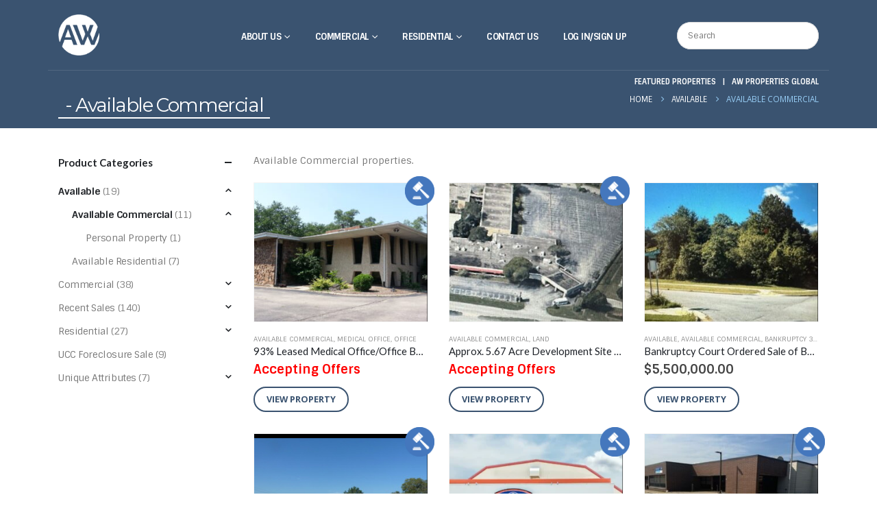

--- FILE ---
content_type: text/html; charset=UTF-8
request_url: https://auctions.awproperties.com/product-category/available-res-and-com/available-com/
body_size: 29475
content:
	<!DOCTYPE html>
	<html  lang="en-US">
	<head>
		<meta http-equiv="X-UA-Compatible" content="IE=edge" />
		<meta http-equiv="Content-Type" content="text/html; charset=UTF-8" />
		<meta name="viewport" content="width=device-width, initial-scale=1, minimum-scale=1" />

		<link rel="profile" href="https://gmpg.org/xfn/11" />
		<link rel="pingback" href="https://auctions.awproperties.com/xmlrpc.php" />
						<script>document.documentElement.className = document.documentElement.className + ' yes-js js_active js'</script>
			<meta name='robots' content='index, follow, max-image-preview:large, max-snippet:-1, max-video-preview:-1' />
	<style>img:is([sizes="auto" i], [sizes^="auto," i]) { contain-intrinsic-size: 3000px 1500px }</style>
	
	<!-- This site is optimized with the Yoast SEO Premium plugin v20.11 (Yoast SEO v26.7) - https://yoast.com/wordpress/plugins/seo/ -->
	<title>Available Commercial Archives - AuctionWorks</title>
	<link rel="canonical" href="https://auctions.awproperties.com/product-category/available-res-and-com/available-com/" />
	<meta property="og:locale" content="en_US" />
	<meta property="og:type" content="article" />
	<meta property="og:title" content="Available Commercial Archives" />
	<meta property="og:description" content="Available Commercial properties." />
	<meta property="og:url" content="https://auctions.awproperties.com/product-category/available-res-and-com/available-com/" />
	<meta property="og:site_name" content="AuctionWorks" />
	<meta name="twitter:card" content="summary_large_image" />
	<script type="application/ld+json" class="yoast-schema-graph">{"@context":"https://schema.org","@graph":[{"@type":"CollectionPage","@id":"https://auctions.awproperties.com/product-category/available-res-and-com/available-com/","url":"https://auctions.awproperties.com/product-category/available-res-and-com/available-com/","name":"Available Commercial Archives - AuctionWorks","isPartOf":{"@id":"https://auctions.awproperties.com/#website"},"primaryImageOfPage":{"@id":"https://auctions.awproperties.com/product-category/available-res-and-com/available-com/#primaryimage"},"image":{"@id":"https://auctions.awproperties.com/product-category/available-res-and-com/available-com/#primaryimage"},"thumbnailUrl":"https://auctions.awproperties.com/wp-content/uploads/sites/2/2024/05/855-E-Palatine-Rd-Palatine-IL-Primary-Photo-1-HighDefinition.jpg","breadcrumb":{"@id":"https://auctions.awproperties.com/product-category/available-res-and-com/available-com/#breadcrumb"},"inLanguage":"en-US"},{"@type":"ImageObject","inLanguage":"en-US","@id":"https://auctions.awproperties.com/product-category/available-res-and-com/available-com/#primaryimage","url":"https://auctions.awproperties.com/wp-content/uploads/sites/2/2024/05/855-E-Palatine-Rd-Palatine-IL-Primary-Photo-1-HighDefinition.jpg","contentUrl":"https://auctions.awproperties.com/wp-content/uploads/sites/2/2024/05/855-E-Palatine-Rd-Palatine-IL-Primary-Photo-1-HighDefinition.jpg","width":1200,"height":900},{"@type":"BreadcrumbList","@id":"https://auctions.awproperties.com/product-category/available-res-and-com/available-com/#breadcrumb","itemListElement":[{"@type":"ListItem","position":1,"name":"Home","item":"https://auctions.awproperties.com/"},{"@type":"ListItem","position":2,"name":"Available","item":"https://auctions.awproperties.com/product-category/available-res-and-com/"},{"@type":"ListItem","position":3,"name":"Available Commercial"}]},{"@type":"WebSite","@id":"https://auctions.awproperties.com/#website","url":"https://auctions.awproperties.com/","name":"AuctionWorks","description":"real estate consulting, brokerage, investment sales and auctions","potentialAction":[{"@type":"SearchAction","target":{"@type":"EntryPoint","urlTemplate":"https://auctions.awproperties.com/?s={search_term_string}"},"query-input":{"@type":"PropertyValueSpecification","valueRequired":true,"valueName":"search_term_string"}}],"inLanguage":"en-US"}]}</script>
	<!-- / Yoast SEO Premium plugin. -->


<link rel='dns-prefetch' href='//cdn.jsdelivr.net' />
<link rel='dns-prefetch' href='//fonts.googleapis.com' />
<link rel="alternate" type="application/rss+xml" title="AuctionWorks &raquo; Feed" href="https://auctions.awproperties.com/feed/" />
<link rel="alternate" type="application/rss+xml" title="AuctionWorks &raquo; Comments Feed" href="https://auctions.awproperties.com/comments/feed/" />
<link rel="alternate" type="application/rss+xml" title="AuctionWorks &raquo; Available Commercial Category Feed" href="https://auctions.awproperties.com/product-category/available-res-and-com/available-com/feed/" />
		<link rel="shortcut icon" href="//auctions.awproperties.com/wp-content/themes/porto/images/logo/favicon.ico" type="image/x-icon" />
				<link rel="apple-touch-icon" href="//auctions.awproperties.com/wp-content/themes/porto/images/logo/apple-touch-icon.png" />
				<link rel="apple-touch-icon" sizes="120x120" href="//auctions.awproperties.com/wp-content/themes/porto/images/logo/apple-touch-icon_120x120.png" />
				<link rel="apple-touch-icon" sizes="76x76" href="//auctions.awproperties.com/wp-content/themes/porto/images/logo/apple-touch-icon_76x76.png" />
				<link rel="apple-touch-icon" sizes="152x152" href="//auctions.awproperties.com/wp-content/themes/porto/images/logo/apple-touch-icon_152x152.png" />
		<script>
window._wpemojiSettings = {"baseUrl":"https:\/\/s.w.org\/images\/core\/emoji\/16.0.1\/72x72\/","ext":".png","svgUrl":"https:\/\/s.w.org\/images\/core\/emoji\/16.0.1\/svg\/","svgExt":".svg","source":{"concatemoji":"https:\/\/auctions.awproperties.com\/wp-includes\/js\/wp-emoji-release.min.js?ver=6.8.3"}};
/*! This file is auto-generated */
!function(s,n){var o,i,e;function c(e){try{var t={supportTests:e,timestamp:(new Date).valueOf()};sessionStorage.setItem(o,JSON.stringify(t))}catch(e){}}function p(e,t,n){e.clearRect(0,0,e.canvas.width,e.canvas.height),e.fillText(t,0,0);var t=new Uint32Array(e.getImageData(0,0,e.canvas.width,e.canvas.height).data),a=(e.clearRect(0,0,e.canvas.width,e.canvas.height),e.fillText(n,0,0),new Uint32Array(e.getImageData(0,0,e.canvas.width,e.canvas.height).data));return t.every(function(e,t){return e===a[t]})}function u(e,t){e.clearRect(0,0,e.canvas.width,e.canvas.height),e.fillText(t,0,0);for(var n=e.getImageData(16,16,1,1),a=0;a<n.data.length;a++)if(0!==n.data[a])return!1;return!0}function f(e,t,n,a){switch(t){case"flag":return n(e,"\ud83c\udff3\ufe0f\u200d\u26a7\ufe0f","\ud83c\udff3\ufe0f\u200b\u26a7\ufe0f")?!1:!n(e,"\ud83c\udde8\ud83c\uddf6","\ud83c\udde8\u200b\ud83c\uddf6")&&!n(e,"\ud83c\udff4\udb40\udc67\udb40\udc62\udb40\udc65\udb40\udc6e\udb40\udc67\udb40\udc7f","\ud83c\udff4\u200b\udb40\udc67\u200b\udb40\udc62\u200b\udb40\udc65\u200b\udb40\udc6e\u200b\udb40\udc67\u200b\udb40\udc7f");case"emoji":return!a(e,"\ud83e\udedf")}return!1}function g(e,t,n,a){var r="undefined"!=typeof WorkerGlobalScope&&self instanceof WorkerGlobalScope?new OffscreenCanvas(300,150):s.createElement("canvas"),o=r.getContext("2d",{willReadFrequently:!0}),i=(o.textBaseline="top",o.font="600 32px Arial",{});return e.forEach(function(e){i[e]=t(o,e,n,a)}),i}function t(e){var t=s.createElement("script");t.src=e,t.defer=!0,s.head.appendChild(t)}"undefined"!=typeof Promise&&(o="wpEmojiSettingsSupports",i=["flag","emoji"],n.supports={everything:!0,everythingExceptFlag:!0},e=new Promise(function(e){s.addEventListener("DOMContentLoaded",e,{once:!0})}),new Promise(function(t){var n=function(){try{var e=JSON.parse(sessionStorage.getItem(o));if("object"==typeof e&&"number"==typeof e.timestamp&&(new Date).valueOf()<e.timestamp+604800&&"object"==typeof e.supportTests)return e.supportTests}catch(e){}return null}();if(!n){if("undefined"!=typeof Worker&&"undefined"!=typeof OffscreenCanvas&&"undefined"!=typeof URL&&URL.createObjectURL&&"undefined"!=typeof Blob)try{var e="postMessage("+g.toString()+"("+[JSON.stringify(i),f.toString(),p.toString(),u.toString()].join(",")+"));",a=new Blob([e],{type:"text/javascript"}),r=new Worker(URL.createObjectURL(a),{name:"wpTestEmojiSupports"});return void(r.onmessage=function(e){c(n=e.data),r.terminate(),t(n)})}catch(e){}c(n=g(i,f,p,u))}t(n)}).then(function(e){for(var t in e)n.supports[t]=e[t],n.supports.everything=n.supports.everything&&n.supports[t],"flag"!==t&&(n.supports.everythingExceptFlag=n.supports.everythingExceptFlag&&n.supports[t]);n.supports.everythingExceptFlag=n.supports.everythingExceptFlag&&!n.supports.flag,n.DOMReady=!1,n.readyCallback=function(){n.DOMReady=!0}}).then(function(){return e}).then(function(){var e;n.supports.everything||(n.readyCallback(),(e=n.source||{}).concatemoji?t(e.concatemoji):e.wpemoji&&e.twemoji&&(t(e.twemoji),t(e.wpemoji)))}))}((window,document),window._wpemojiSettings);
</script>
<link rel='stylesheet' id='porto-google-fonts-css' href='//fonts.googleapis.com/css?family=Open+Sans%3A400%2C500%2C600%2C700%7CShadows+Into+Light%3A400%2C700%7CMontserrat%3A400%2C500%2C600%2C700%2C800%7CLato%3A400%2C500%2C600%2C700%2C800%7CPlayfair+Display%3A400%2C700%7CSintony%3A400%2C700&#038;ver=6.8.3' media='all' />
<style id='wp-emoji-styles-inline-css'>

	img.wp-smiley, img.emoji {
		display: inline !important;
		border: none !important;
		box-shadow: none !important;
		height: 1em !important;
		width: 1em !important;
		margin: 0 0.07em !important;
		vertical-align: -0.1em !important;
		background: none !important;
		padding: 0 !important;
	}
</style>
<link rel='stylesheet' id='wp-block-library-css' href='https://auctions.awproperties.com/wp-includes/css/dist/block-library/style.min.css?ver=6.8.3' media='all' />
<style id='wp-block-library-theme-inline-css'>
.wp-block-audio :where(figcaption){color:#555;font-size:13px;text-align:center}.is-dark-theme .wp-block-audio :where(figcaption){color:#ffffffa6}.wp-block-audio{margin:0 0 1em}.wp-block-code{border:1px solid #ccc;border-radius:4px;font-family:Menlo,Consolas,monaco,monospace;padding:.8em 1em}.wp-block-embed :where(figcaption){color:#555;font-size:13px;text-align:center}.is-dark-theme .wp-block-embed :where(figcaption){color:#ffffffa6}.wp-block-embed{margin:0 0 1em}.blocks-gallery-caption{color:#555;font-size:13px;text-align:center}.is-dark-theme .blocks-gallery-caption{color:#ffffffa6}:root :where(.wp-block-image figcaption){color:#555;font-size:13px;text-align:center}.is-dark-theme :root :where(.wp-block-image figcaption){color:#ffffffa6}.wp-block-image{margin:0 0 1em}.wp-block-pullquote{border-bottom:4px solid;border-top:4px solid;color:currentColor;margin-bottom:1.75em}.wp-block-pullquote cite,.wp-block-pullquote footer,.wp-block-pullquote__citation{color:currentColor;font-size:.8125em;font-style:normal;text-transform:uppercase}.wp-block-quote{border-left:.25em solid;margin:0 0 1.75em;padding-left:1em}.wp-block-quote cite,.wp-block-quote footer{color:currentColor;font-size:.8125em;font-style:normal;position:relative}.wp-block-quote:where(.has-text-align-right){border-left:none;border-right:.25em solid;padding-left:0;padding-right:1em}.wp-block-quote:where(.has-text-align-center){border:none;padding-left:0}.wp-block-quote.is-large,.wp-block-quote.is-style-large,.wp-block-quote:where(.is-style-plain){border:none}.wp-block-search .wp-block-search__label{font-weight:700}.wp-block-search__button{border:1px solid #ccc;padding:.375em .625em}:where(.wp-block-group.has-background){padding:1.25em 2.375em}.wp-block-separator.has-css-opacity{opacity:.4}.wp-block-separator{border:none;border-bottom:2px solid;margin-left:auto;margin-right:auto}.wp-block-separator.has-alpha-channel-opacity{opacity:1}.wp-block-separator:not(.is-style-wide):not(.is-style-dots){width:100px}.wp-block-separator.has-background:not(.is-style-dots){border-bottom:none;height:1px}.wp-block-separator.has-background:not(.is-style-wide):not(.is-style-dots){height:2px}.wp-block-table{margin:0 0 1em}.wp-block-table td,.wp-block-table th{word-break:normal}.wp-block-table :where(figcaption){color:#555;font-size:13px;text-align:center}.is-dark-theme .wp-block-table :where(figcaption){color:#ffffffa6}.wp-block-video :where(figcaption){color:#555;font-size:13px;text-align:center}.is-dark-theme .wp-block-video :where(figcaption){color:#ffffffa6}.wp-block-video{margin:0 0 1em}:root :where(.wp-block-template-part.has-background){margin-bottom:0;margin-top:0;padding:1.25em 2.375em}
</style>
<style id='classic-theme-styles-inline-css'>
/*! This file is auto-generated */
.wp-block-button__link{color:#fff;background-color:#32373c;border-radius:9999px;box-shadow:none;text-decoration:none;padding:calc(.667em + 2px) calc(1.333em + 2px);font-size:1.125em}.wp-block-file__button{background:#32373c;color:#fff;text-decoration:none}
</style>
<link rel='stylesheet' id='yith-wcan-shortcodes-css' href='https://auctions.awproperties.com/wp-content/plugins/yith-woocommerce-ajax-navigation/assets/css/shortcodes.css?ver=5.16.0' media='all' />
<style id='yith-wcan-shortcodes-inline-css'>
:root{
	--yith-wcan-filters_colors_titles: #434343;
	--yith-wcan-filters_colors_background: #FFFFFF;
	--yith-wcan-filters_colors_accent: #A7144C;
	--yith-wcan-filters_colors_accent_r: 167;
	--yith-wcan-filters_colors_accent_g: 20;
	--yith-wcan-filters_colors_accent_b: 76;
	--yith-wcan-color_swatches_border_radius: 100%;
	--yith-wcan-color_swatches_size: 30px;
	--yith-wcan-labels_style_background: #FFFFFF;
	--yith-wcan-labels_style_background_hover: #A7144C;
	--yith-wcan-labels_style_background_active: #A7144C;
	--yith-wcan-labels_style_text: #434343;
	--yith-wcan-labels_style_text_hover: #FFFFFF;
	--yith-wcan-labels_style_text_active: #FFFFFF;
	--yith-wcan-anchors_style_text: #434343;
	--yith-wcan-anchors_style_text_hover: #A7144C;
	--yith-wcan-anchors_style_text_active: #A7144C;
}
</style>
<link rel='stylesheet' id='jquery-selectBox-css' href='https://auctions.awproperties.com/wp-content/plugins/yith-woocommerce-wishlist/assets/css/jquery.selectBox.css?ver=1.2.0' media='all' />
<link rel='stylesheet' id='woocommerce_prettyPhoto_css-css' href='//auctions.awproperties.com/wp-content/plugins/woocommerce/assets/css/prettyPhoto.css?ver=3.1.6' media='all' />
<link rel='stylesheet' id='yith-wcwl-main-css' href='https://auctions.awproperties.com/wp-content/plugins/yith-woocommerce-wishlist/assets/css/style.css?ver=4.11.0' media='all' />
<style id='yith-wcwl-main-inline-css'>
 :root { --rounded-corners-radius: 16px; --add-to-cart-rounded-corners-radius: 16px; --color-headers-background: #F4F4F4; --feedback-duration: 3s } 
 :root { --rounded-corners-radius: 16px; --add-to-cart-rounded-corners-radius: 16px; --color-headers-background: #F4F4F4; --feedback-duration: 3s } 
</style>
<style id='global-styles-inline-css'>
:root{--wp--preset--aspect-ratio--square: 1;--wp--preset--aspect-ratio--4-3: 4/3;--wp--preset--aspect-ratio--3-4: 3/4;--wp--preset--aspect-ratio--3-2: 3/2;--wp--preset--aspect-ratio--2-3: 2/3;--wp--preset--aspect-ratio--16-9: 16/9;--wp--preset--aspect-ratio--9-16: 9/16;--wp--preset--color--black: #000000;--wp--preset--color--cyan-bluish-gray: #abb8c3;--wp--preset--color--white: #ffffff;--wp--preset--color--pale-pink: #f78da7;--wp--preset--color--vivid-red: #cf2e2e;--wp--preset--color--luminous-vivid-orange: #ff6900;--wp--preset--color--luminous-vivid-amber: #fcb900;--wp--preset--color--light-green-cyan: #7bdcb5;--wp--preset--color--vivid-green-cyan: #00d084;--wp--preset--color--pale-cyan-blue: #8ed1fc;--wp--preset--color--vivid-cyan-blue: #0693e3;--wp--preset--color--vivid-purple: #9b51e0;--wp--preset--color--primary: var(--porto-primary-color);--wp--preset--color--secondary: var(--porto-secondary-color);--wp--preset--color--tertiary: var(--porto-tertiary-color);--wp--preset--color--quaternary: var(--porto-quaternary-color);--wp--preset--color--dark: var(--porto-dark-color);--wp--preset--color--light: var(--porto-light-color);--wp--preset--color--primary-hover: var(--porto-primary-light-5);--wp--preset--gradient--vivid-cyan-blue-to-vivid-purple: linear-gradient(135deg,rgba(6,147,227,1) 0%,rgb(155,81,224) 100%);--wp--preset--gradient--light-green-cyan-to-vivid-green-cyan: linear-gradient(135deg,rgb(122,220,180) 0%,rgb(0,208,130) 100%);--wp--preset--gradient--luminous-vivid-amber-to-luminous-vivid-orange: linear-gradient(135deg,rgba(252,185,0,1) 0%,rgba(255,105,0,1) 100%);--wp--preset--gradient--luminous-vivid-orange-to-vivid-red: linear-gradient(135deg,rgba(255,105,0,1) 0%,rgb(207,46,46) 100%);--wp--preset--gradient--very-light-gray-to-cyan-bluish-gray: linear-gradient(135deg,rgb(238,238,238) 0%,rgb(169,184,195) 100%);--wp--preset--gradient--cool-to-warm-spectrum: linear-gradient(135deg,rgb(74,234,220) 0%,rgb(151,120,209) 20%,rgb(207,42,186) 40%,rgb(238,44,130) 60%,rgb(251,105,98) 80%,rgb(254,248,76) 100%);--wp--preset--gradient--blush-light-purple: linear-gradient(135deg,rgb(255,206,236) 0%,rgb(152,150,240) 100%);--wp--preset--gradient--blush-bordeaux: linear-gradient(135deg,rgb(254,205,165) 0%,rgb(254,45,45) 50%,rgb(107,0,62) 100%);--wp--preset--gradient--luminous-dusk: linear-gradient(135deg,rgb(255,203,112) 0%,rgb(199,81,192) 50%,rgb(65,88,208) 100%);--wp--preset--gradient--pale-ocean: linear-gradient(135deg,rgb(255,245,203) 0%,rgb(182,227,212) 50%,rgb(51,167,181) 100%);--wp--preset--gradient--electric-grass: linear-gradient(135deg,rgb(202,248,128) 0%,rgb(113,206,126) 100%);--wp--preset--gradient--midnight: linear-gradient(135deg,rgb(2,3,129) 0%,rgb(40,116,252) 100%);--wp--preset--font-size--small: 13px;--wp--preset--font-size--medium: 20px;--wp--preset--font-size--large: 36px;--wp--preset--font-size--x-large: 42px;--wp--preset--spacing--20: 0.44rem;--wp--preset--spacing--30: 0.67rem;--wp--preset--spacing--40: 1rem;--wp--preset--spacing--50: 1.5rem;--wp--preset--spacing--60: 2.25rem;--wp--preset--spacing--70: 3.38rem;--wp--preset--spacing--80: 5.06rem;--wp--preset--shadow--natural: 6px 6px 9px rgba(0, 0, 0, 0.2);--wp--preset--shadow--deep: 12px 12px 50px rgba(0, 0, 0, 0.4);--wp--preset--shadow--sharp: 6px 6px 0px rgba(0, 0, 0, 0.2);--wp--preset--shadow--outlined: 6px 6px 0px -3px rgba(255, 255, 255, 1), 6px 6px rgba(0, 0, 0, 1);--wp--preset--shadow--crisp: 6px 6px 0px rgba(0, 0, 0, 1);}:where(.is-layout-flex){gap: 0.5em;}:where(.is-layout-grid){gap: 0.5em;}body .is-layout-flex{display: flex;}.is-layout-flex{flex-wrap: wrap;align-items: center;}.is-layout-flex > :is(*, div){margin: 0;}body .is-layout-grid{display: grid;}.is-layout-grid > :is(*, div){margin: 0;}:where(.wp-block-columns.is-layout-flex){gap: 2em;}:where(.wp-block-columns.is-layout-grid){gap: 2em;}:where(.wp-block-post-template.is-layout-flex){gap: 1.25em;}:where(.wp-block-post-template.is-layout-grid){gap: 1.25em;}.has-black-color{color: var(--wp--preset--color--black) !important;}.has-cyan-bluish-gray-color{color: var(--wp--preset--color--cyan-bluish-gray) !important;}.has-white-color{color: var(--wp--preset--color--white) !important;}.has-pale-pink-color{color: var(--wp--preset--color--pale-pink) !important;}.has-vivid-red-color{color: var(--wp--preset--color--vivid-red) !important;}.has-luminous-vivid-orange-color{color: var(--wp--preset--color--luminous-vivid-orange) !important;}.has-luminous-vivid-amber-color{color: var(--wp--preset--color--luminous-vivid-amber) !important;}.has-light-green-cyan-color{color: var(--wp--preset--color--light-green-cyan) !important;}.has-vivid-green-cyan-color{color: var(--wp--preset--color--vivid-green-cyan) !important;}.has-pale-cyan-blue-color{color: var(--wp--preset--color--pale-cyan-blue) !important;}.has-vivid-cyan-blue-color{color: var(--wp--preset--color--vivid-cyan-blue) !important;}.has-vivid-purple-color{color: var(--wp--preset--color--vivid-purple) !important;}.has-black-background-color{background-color: var(--wp--preset--color--black) !important;}.has-cyan-bluish-gray-background-color{background-color: var(--wp--preset--color--cyan-bluish-gray) !important;}.has-white-background-color{background-color: var(--wp--preset--color--white) !important;}.has-pale-pink-background-color{background-color: var(--wp--preset--color--pale-pink) !important;}.has-vivid-red-background-color{background-color: var(--wp--preset--color--vivid-red) !important;}.has-luminous-vivid-orange-background-color{background-color: var(--wp--preset--color--luminous-vivid-orange) !important;}.has-luminous-vivid-amber-background-color{background-color: var(--wp--preset--color--luminous-vivid-amber) !important;}.has-light-green-cyan-background-color{background-color: var(--wp--preset--color--light-green-cyan) !important;}.has-vivid-green-cyan-background-color{background-color: var(--wp--preset--color--vivid-green-cyan) !important;}.has-pale-cyan-blue-background-color{background-color: var(--wp--preset--color--pale-cyan-blue) !important;}.has-vivid-cyan-blue-background-color{background-color: var(--wp--preset--color--vivid-cyan-blue) !important;}.has-vivid-purple-background-color{background-color: var(--wp--preset--color--vivid-purple) !important;}.has-black-border-color{border-color: var(--wp--preset--color--black) !important;}.has-cyan-bluish-gray-border-color{border-color: var(--wp--preset--color--cyan-bluish-gray) !important;}.has-white-border-color{border-color: var(--wp--preset--color--white) !important;}.has-pale-pink-border-color{border-color: var(--wp--preset--color--pale-pink) !important;}.has-vivid-red-border-color{border-color: var(--wp--preset--color--vivid-red) !important;}.has-luminous-vivid-orange-border-color{border-color: var(--wp--preset--color--luminous-vivid-orange) !important;}.has-luminous-vivid-amber-border-color{border-color: var(--wp--preset--color--luminous-vivid-amber) !important;}.has-light-green-cyan-border-color{border-color: var(--wp--preset--color--light-green-cyan) !important;}.has-vivid-green-cyan-border-color{border-color: var(--wp--preset--color--vivid-green-cyan) !important;}.has-pale-cyan-blue-border-color{border-color: var(--wp--preset--color--pale-cyan-blue) !important;}.has-vivid-cyan-blue-border-color{border-color: var(--wp--preset--color--vivid-cyan-blue) !important;}.has-vivid-purple-border-color{border-color: var(--wp--preset--color--vivid-purple) !important;}.has-vivid-cyan-blue-to-vivid-purple-gradient-background{background: var(--wp--preset--gradient--vivid-cyan-blue-to-vivid-purple) !important;}.has-light-green-cyan-to-vivid-green-cyan-gradient-background{background: var(--wp--preset--gradient--light-green-cyan-to-vivid-green-cyan) !important;}.has-luminous-vivid-amber-to-luminous-vivid-orange-gradient-background{background: var(--wp--preset--gradient--luminous-vivid-amber-to-luminous-vivid-orange) !important;}.has-luminous-vivid-orange-to-vivid-red-gradient-background{background: var(--wp--preset--gradient--luminous-vivid-orange-to-vivid-red) !important;}.has-very-light-gray-to-cyan-bluish-gray-gradient-background{background: var(--wp--preset--gradient--very-light-gray-to-cyan-bluish-gray) !important;}.has-cool-to-warm-spectrum-gradient-background{background: var(--wp--preset--gradient--cool-to-warm-spectrum) !important;}.has-blush-light-purple-gradient-background{background: var(--wp--preset--gradient--blush-light-purple) !important;}.has-blush-bordeaux-gradient-background{background: var(--wp--preset--gradient--blush-bordeaux) !important;}.has-luminous-dusk-gradient-background{background: var(--wp--preset--gradient--luminous-dusk) !important;}.has-pale-ocean-gradient-background{background: var(--wp--preset--gradient--pale-ocean) !important;}.has-electric-grass-gradient-background{background: var(--wp--preset--gradient--electric-grass) !important;}.has-midnight-gradient-background{background: var(--wp--preset--gradient--midnight) !important;}.has-small-font-size{font-size: var(--wp--preset--font-size--small) !important;}.has-medium-font-size{font-size: var(--wp--preset--font-size--medium) !important;}.has-large-font-size{font-size: var(--wp--preset--font-size--large) !important;}.has-x-large-font-size{font-size: var(--wp--preset--font-size--x-large) !important;}
:where(.wp-block-post-template.is-layout-flex){gap: 1.25em;}:where(.wp-block-post-template.is-layout-grid){gap: 1.25em;}
:where(.wp-block-columns.is-layout-flex){gap: 2em;}:where(.wp-block-columns.is-layout-grid){gap: 2em;}
:root :where(.wp-block-pullquote){font-size: 1.5em;line-height: 1.6;}
</style>
<link rel='stylesheet' id='aw_user_account_css-css' href='https://auctions.awproperties.com/wp-content/plugins/aw_global_options/css/aw-global-user-account.css?ver=6.8.3' media='all' />
<link rel='stylesheet' id='aw_pdp_css-css' href='https://auctions.awproperties.com/wp-content/plugins/aw_global_options//css/aw-global-pdp.css?ver=6.8.3' media='all' />
<link rel='stylesheet' id='hookmeup-css' href='https://auctions.awproperties.com/wp-content/plugins/hookmeup/public/assets/css/hmu-public.css?ver=1.2.1' media='all' />
<style id='woocommerce-inline-inline-css'>
.woocommerce form .form-row .required { visibility: visible; }
</style>
<link rel='stylesheet' id='contact-form-7-css' href='https://auctions.awproperties.com/wp-content/plugins/contact-form-7/includes/css/styles.css?ver=6.1.4' media='all' />
<link rel='stylesheet' id='aws-pro-style-css' href='https://auctions.awproperties.com/wp-content/plugins/advanced-woo-search-pro/assets/css/common.min.css?ver=pro3.51' media='all' />
<link rel='stylesheet' id='dashicons-css' href='https://auctions.awproperties.com/wp-includes/css/dashicons.min.css?ver=6.8.3' media='all' />
<style id='dashicons-inline-css'>
[data-font="Dashicons"]:before {font-family: 'Dashicons' !important;content: attr(data-icon) !important;speak: none !important;font-weight: normal !important;font-variant: normal !important;text-transform: none !important;line-height: 1 !important;font-style: normal !important;-webkit-font-smoothing: antialiased !important;-moz-osx-font-smoothing: grayscale !important;}
</style>
<link rel='stylesheet' id='uwa-front-css-css' href='https://auctions.awproperties.com/wp-content/plugins/ultimate-woocommerce-auction-pro/assets/css/uwa-front.css?ver=1.2.2' media='' />
<link rel='stylesheet' id='jquery-fixedheadertable-style-css' href='https://auctions.awproperties.com/wp-content/plugins/yith-woocommerce-compare/assets/css/jquery.dataTables.css?ver=1.10.18' media='all' />
<link rel='stylesheet' id='yith_woocompare_page-css' href='https://auctions.awproperties.com/wp-content/themes/porto/woocommerce/compare.css?ver=3.6.0' media='all' />
<link rel='stylesheet' id='yith-woocompare-widget-css' href='https://auctions.awproperties.com/wp-content/plugins/yith-woocommerce-compare/assets/css/widget.css?ver=3.6.0' media='all' />
<link rel='stylesheet' id='jquery-ui-style-css' href='https://auctions.awproperties.com/wp-content/plugins/woocommerce/assets/css/jquery-ui/jquery-ui.min.css?ver=10.4.3' media='all' />
<link rel='stylesheet' id='wcfm_fa_icon_css-css' href='https://auctions.awproperties.com/wp-content/plugins/wc-frontend-manager/assets/fonts/font-awesome/css/wcfmicon.min.css?ver=6.7.24' media='all' />
<link rel='stylesheet' id='wcfm_core_css-css' href='https://auctions.awproperties.com/wp-content/plugins/wc-frontend-manager/assets/css/min/wcfm-style-core.css?ver=6.7.24' media='all' />
<link rel='stylesheet' id='acf-global-css' href='https://auctions.awproperties.com/wp-content/plugins/advanced-custom-fields-pro/assets/css/acf-global.css?ver=5.9.6' media='all' />
<link rel='stylesheet' id='acf-input-css' href='https://auctions.awproperties.com/wp-content/plugins/advanced-custom-fields-pro/assets/css/acf-input.css?ver=5.9.6' media='all' />
<link rel='stylesheet' id='acf-pro-input-css' href='https://auctions.awproperties.com/wp-content/plugins/advanced-custom-fields-pro/pro/assets/css/acf-pro-input.css?ver=5.9.6' media='all' />
<link rel='stylesheet' id='select2-css' href='https://auctions.awproperties.com/wp-content/plugins/woocommerce/assets/css/select2.css?ver=10.4.3' media='all' />
<link rel='stylesheet' id='acf-datepicker-css' href='https://auctions.awproperties.com/wp-content/plugins/advanced-custom-fields-pro/assets/inc/datepicker/jquery-ui.min.css?ver=1.11.4' media='all' />
<link rel='stylesheet' id='acf-timepicker-css' href='https://auctions.awproperties.com/wp-content/plugins/advanced-custom-fields-pro/assets/inc/timepicker/jquery-ui-timepicker-addon.min.css?ver=1.6.1' media='all' />
<link rel='stylesheet' id='wp-color-picker-css' href='https://auctions.awproperties.com/wp-admin/css/color-picker.min.css?ver=6.8.3' media='all' />
<link rel='stylesheet' id='select2_css-css' href='https://auctions.awproperties.com/wp-content/plugins/wc-frontend-manager/includes/libs/select2/select2.css?ver=6.7.24' media='all' />
<link rel='stylesheet' id='porto-css-vars-css' href='https://auctions.awproperties.com/wp-content/uploads/sites/2/porto_styles/theme_css_vars.css?ver=7.1.15' media='all' />
<link rel='stylesheet' id='js_composer_front-css' href='https://auctions.awproperties.com/wp-content/plugins/js_composer/assets/css/js_composer.min.css?ver=7.6' media='all' />
<link rel='stylesheet' id='bootstrap-css' href='https://auctions.awproperties.com/wp-content/uploads/sites/2/porto_styles/bootstrap.css?ver=7.1.15' media='all' />
<link rel='stylesheet' id='porto-plugins-css' href='https://auctions.awproperties.com/wp-content/themes/porto/css/plugins.css?ver=7.1.15' media='all' />
<link rel='stylesheet' id='porto-theme-css' href='https://auctions.awproperties.com/wp-content/themes/porto/css/theme.css?ver=7.1.15' media='all' />
<link rel='stylesheet' id='porto-theme-portfolio-css' href='https://auctions.awproperties.com/wp-content/themes/porto/css/theme_portfolio.css?ver=7.1.15' media='all' />
<link rel='stylesheet' id='porto-theme-member-css' href='https://auctions.awproperties.com/wp-content/themes/porto/css/theme_member.css?ver=7.1.15' media='all' />
<link rel='stylesheet' id='porto-shortcodes-css' href='https://auctions.awproperties.com/wp-content/uploads/sites/2/porto_styles/shortcodes.css?ver=7.1.15' media='all' />
<link rel='stylesheet' id='porto-theme-shop-css' href='https://auctions.awproperties.com/wp-content/themes/porto/css/theme_shop.css?ver=7.1.15' media='all' />
<link rel='stylesheet' id='porto-shop-toolbar-css' href='https://auctions.awproperties.com/wp-content/themes/porto/css/theme/shop/other/toolbar.css?ver=7.1.15' media='all' />
<link rel='stylesheet' id='porto-theme-wpb-css' href='https://auctions.awproperties.com/wp-content/themes/porto/css/theme_wpb.css?ver=7.1.15' media='all' />
<link rel='stylesheet' id='porto-theme-elementor-css' href='https://auctions.awproperties.com/wp-content/themes/porto/css/theme_elementor.css?ver=7.1.15' media='all' />
<link rel='stylesheet' id='porto-dynamic-style-css' href='https://auctions.awproperties.com/wp-content/uploads/sites/2/porto_styles/dynamic_style.css?ver=7.1.15' media='all' />
<link rel='stylesheet' id='porto-type-builder-css' href='https://auctions.awproperties.com/wp-content/plugins/porto-functionality/builders/assets/type-builder.css?ver=3.0.8' media='all' />
<link rel='stylesheet' id='porto-account-login-style-css' href='https://auctions.awproperties.com/wp-content/themes/porto/css/theme/shop/login-style/account-login.css?ver=7.1.15' media='all' />
<link rel='stylesheet' id='porto-theme-woopage-css' href='https://auctions.awproperties.com/wp-content/themes/porto/css/theme/shop/other/woopage.css?ver=7.1.15' media='all' />
<link rel='stylesheet' id='porto-style-css' href='https://auctions.awproperties.com/wp-content/themes/porto/style.css?ver=7.1.15' media='all' />
<style id='porto-style-inline-css'>
.side-header-narrow-bar-logo{max-width:82px}@media (min-width:992px){}.page-top .product-nav{position:static;height:auto;margin-top:0}.page-top .product-nav .product-prev,.page-top .product-nav .product-next{float:none;position:absolute;height:30px;top:50%;bottom:50%;margin-top:-15px}.page-top .product-nav .product-prev{right:10px}.page-top .product-nav .product-next{left:10px}.page-top .product-nav .product-next .product-popup{right:auto;left:0}.page-top .product-nav .product-next .product-popup:before{right:auto;left:6px}.page-top .sort-source{position:static;text-align:center;margin-top:5px;border-width:0}.page-top{padding-top:20px;padding-bottom:20px}.page-top .page-title{padding-bottom:0}@media (max-width:991px){.page-top .page-sub-title{margin-bottom:5px;margin-top:0}.page-top .breadcrumbs-wrap{margin-bottom:5px}}@media (min-width:992px){.page-top .page-title{min-height:0;line-height:1.25}.page-top .page-sub-title{line-height:1.6}.page-top .product-nav{display:inline-block;height:30px;vertical-align:middle;margin-left:10px}.page-top .product-nav .product-prev,.page-top .product-nav .product-next{position:relative}.page-top .product-nav .product-prev{float:left;left:0}.page-top .product-nav .product-prev .product-popup{right:auto;left:-26px}.page-top .product-nav .product-prev:before{right:auto;left:32px}.page-top .product-nav .product-next{float:left;left:0}.page-top .product-nav .product-next .product-popup{right:auto;left:0}.page-top .product-nav .product-next .product-popup:before{right:auto}}@media (min-width:992px){.page-top .product-nav{height:auto}.page-top .breadcrumb{-webkit-justify-content:flex-end;-ms-flex-pack:end;justify-content:flex-end}}a,p,span,button,input,textarea,.accordion-menu li.menu-item > a{font-family:"Sintony",sans-serif}[data-vc-full-width="true"] .porto-container.container{padding-left:15px !important;padding-right:15px !important}#header .header-main:not(.sticky) > .container{border-bottom:1px solid rgba(255,255,255,0.12)}body:not(.home) #header .header-main .container .header-left{padding-top:7px}#header .main-menu > li.menu-item > a{border-top:none !important}#header .share-links{display:none}.fixed-header #header.sticky-header .header-main{padding-top:2px;padding-bottom:8px;!important}.mega-menu.effect-down > li.menu-item .popup{top:auto;opacity:0;visibility:hidden;-webkit-transform:scale(0.7);-moz-transform:scale(0.7);-ms-transform:scale(0.7);-o-transform:scale(0.7);transform:scale(0.7);-webkit-transition:ease all 300ms;-moz-transition:ease all 300ms;transition:ease all 300ms}.mega-menu.effect-down > li.menu-item:hover .popup{opacity:1;visibility:visible;-webkit-transform:scale(1);-moz-transform:scale(1);-ms-transform:scale(1);-o-transform:scale(1);transform:scale(1);-webkit-transition:ease all 300ms;-moz-transition:ease all 300ms;transition:ease all 300ms}#nav-panel .mobile-nav-wrap{padding:15px !important;border-radius:4px}.page-top{padding-bottom:8px}.page-top .page-title{font-size:2em}.page-top .page-title:before{content:'- '}.page-top .page-sub-title{font-size:1.2em;opacity:0.65}.page-top ul.breadcrumb > li,.page-top ul.breadcrumb > li > a{text-transform:uppercase;font-size:.98em}html .list-tertiary.list-icons.list-icons-style-3 li .fa{padding:10px;padding-top:8px;color:#aabbca;font-size:10px}.custom-hyphen{position:relative}.custom-hyphen:before{content:'';position:absolute;border-top:2px solid #fff;width:12px;left:1px;top:10px}.letter-spacing-normal{letter-spacing:normal !important}.custom-line-height-22 p{line-height:22px}.custom-line-height-23 p{line-height:23px}.custom-position-1{margin-top:-180px}.custom-call-to-action .action-info{font-size:1.125rem}.btn.btn-lg{padding:12px 30px !important;border-width:2px;font-size:14px !important}.stats-text{letter-spacing:-1px}.custom-counters-column:before{content:'';display:block;position:absolute;top:50%;left:50%;box-shadow:0 0 97px 70px rgba(152,152,152,0.1);-webkit-transform:translate(-50%,-50%);-moz-transform:translate(-50%,-50%);-ms-transform:translate(-50%,-50%);-o-transform:translate(-50%,-50%);transform:translate(-50%,-50%)}.stats-left .porto-sicon-left{padding-top:3px;padding-right:20px}.counter_suffix mycust{color:red;!important}.porto-sicon-box{margin-bottom:0}.custom-info-box .porto-sicon-img{position:relative;margin-top:0;margin-right:20px !important;padding:5px;width:78px !important;height:78px !important;border:6px solid #FFF;border-radius:100%;background:transparent;overflow:hidden;z-index:1;-webkit-transition:ease box-shadow 300ms;-moz-transition:ease box-shadow 300ms;transition:ease box-shadow 300ms}.custom-info-box.custom-box-shadow .porto-sicon-box .porto-sicon-img,.custom-info-box .porto-sicon-box:hover .porto-sicon-img{box-shadow:0 0 40px 4px rgba(200,200,200,0.5)}.custom-info-box .porto-sicon-img img{position:absolute;width:113%;top:50%;left:50%;z-index:0;-webkit-transform:translate3d(-50%,-50%,0) scale(1) !important;-moz-transform:translate3d(-50%,-50%,0) scale(1) !important;-ms-transform:translate3d(-50%,-50%,0) scale(1) !important;-o-transform:translate3d(-50%,-50%,0) scale(1) !important;transform:translate3d(-50%,-50%,0) scale(1) !important;-webkit-transition:ease transform 300ms;-moz-transition:ease transform 300ms;transition:ease transform 300ms}.custom-info-box .porto-sicon-box:hover .porto-sicon-img img{-webkit-transform:translate3d(-50%,-50%,0) scale(1.1) !important;-moz-transform:translate3d(-50%,-50%,0) scale(1.1) !important;-ms-transform:translate3d(-50%,-50%,0) scale(1.1) !important;-o-transform:translate3d(-50%,-50%,0) scale(1.1) !important;transform:translate3d(-50%,-50%,0) scale(1.1) !important}.custom-step-items .vc_row > .vc_column_container:first-child{width:80px;max-width:none;flex:none}.custom-step-items .vc_row > .vc_column_container:first-child + div{width:calc(100% - 80px);max-width:none;flex:none}.owl-carousel.numbered-dots .owl-dots{display:inline-block;counter-reset:dots;margin-left:70px}.owl-carousel.numbered-dots .owl-dot span{width:30px;height:30px;background:#eef4f2}.owl-carousel.numbered-dots .owl-dot span:before{counter-increment:dots;content:counter(dots);color:#245432;font-weight:700;line-height:2.2}.owl-carousel.numbered-dots .owl-dot.active span:before,.owl-carousel.numbered-dots .owl-dot:hover span:before{color:#FFF}.owl-carousel.numbered-dots .owl-dot:hover{opacity:.5}.custom-faq-toggle .faq-row .toggle{padding:0;border-bottom:1px solid #e4e4e4;border-left:1px solid #e4e4e4}.custom-faq-toggle .faq-row > .faq:last-child .toggle{border-bottom:0}.custom-faq-toggle .faq-row .toggle.active{border-left-color:#3a5370}.custom-faq-toggle section.toggle > label{padding:10px 15px;margin:0;color:#3a5370 !important;font-size:14px !important;background:none !important;border:0;border-color:#e4e4e4;border-radius:0}.custom-faq-toggle section.toggle.active > label{color:#3a5370 !important;border-bottom:1px solid #e4e4e4}.custom-faq-toggle section.toggle > label:after,.custom-faq-toggle section.toggle > label:before{content:'';display:block;position:absolute;top:50%;right:-3px;margin-top:0;width:15px;border:0;border-top:2px solid #3a5370;-webkit-transform:translate3d(-50%,-50%,0);-moz-transform:translate3d(-50%,-50%,0);-ms-transform:translate3d(-50%,-50%,0);-o-transform:translate3d(-50%,-50%,0);transform:translate3d(-50%,-50%,0);-webkit-transition:ease all 300ms;-moz-transition:ease all 300ms;transition:ease all 300ms}.custom-faq-toggle section.toggle:not(.active) > label:after{border-top:2px solid #3a5370;-webkit-transform:translate3d(-50%,-50%,0) rotate(90deg);-moz-transform:translate3d(-50%,-50%,0) rotate(90deg);-ms-transform:translate3d(-50%,-50%,0) rotate(90deg);-o-transform:translate3d(-50%,-50%,0) rotate(90deg);transform:translate3d(-50%,-50%,0) rotate(90deg)}.custom-faq-toggle section.toggle.active > label:after{border-color:#e0cd66}.custom-faq-toggle .toggle-content{padding:5px 15px 45px}.testimonial.testimonial-with-quotes blockquote::before,.testimonial.testimonial-with-quotes blockquote::after{color:#1e1e24}.custom-dots-style-1,.custom-dots-style-1 .porto-carousel{margin-top:0;margin-bottom:0}.custom-dots-style-1 .owl-dots{position:absolute;right:0 !important;top:0;margin-top:-45px !important}[data-vc-full-width="true"] .col-md-12 .owl-dots{right:50% !important;margin:0 15px;-webkit-transform:translateX(50%);-moz-transform:translateX(50%);-ms-transform:translateX(50%);-o-transform:translateX(50%);transform:translateX(50%);text-align:right}.custom-dots-style-1 .owl-dot span{width:12px !important;height:12px !important;border:2px solid #000 !important;background:transparent !important}.custom-dots-style-1 .owl-dot.active span,.custom-dots-style-1 .owl-dot:hover span{position:relative;border:2px solid #e0cd66 !important}.custom-dots-style-1 .owl-dot.active span:before,.custom-dots-style-1 .owl-dot:hover span:before{content:'';display:block;position:absolute;top:50%;left:50%;width:3px;height:3px;border-radius:100%;background:#e0cd66;-webkit-transform:translate3d(-50%,-50%,0);-moz-transform:translate3d(-50%,-50%,0);-ms-transform:translate3d(-50%,-50%,0);-o-transform:translate3d(-50%,-50%,0);transform:translate3d(-50%,-50%,0)}.portfolio-row.full{margin:0 -15px}.portfolio-row.full .portfolio{padding:0 15px;margin-bottom:30px}.portfolio-filter a{padding:7px 17px !important;border:2px solid #3a5370;;text-transform:uppercase;font-size:12px;border-radius:35px !important;margin-right:8px}.portfolio-filter a:hover{background-color:#5fc27c !important;color:#fff}.portfolio-filter + hr{margin:13px 0;visibility:hidden}.thumb-info .thumb-info-title{position:relative;display:block;padding:30px 15px;max-width:100%;color:#2e353e;background:#f4f4f4;text-shadow:none;-webkit-transition:ease background 300ms,ease width 300ms;-moz-transition:ease background 300ms,ease width 300ms;transition:ease background 300ms,ease width 300ms}.thumb-info:hover .thumb-info-title{background:#4c6071;color:#fff}.thumb-info .thumb-info-inner{position:relative;font-size:16px;text-transform:capitalize;letter-spacing:normal;-webkit-transition:none;-moz-transition:none;transition:none}.thumb-info .thumb-info-type{margin:0;padding:0;float:none;color:#777;font-size:14px;background:transparent}.thumb-info:hover .thumb-info-type{color:#fff}.thumb-info .thumb-info-inner:before{content:'';display:block;position:absolute;top:100%;right:-2px;border-top:1px solid #1e1e24;width:40px;-webkit-transform:translateY(-50%);-moz-transform:translateY(-50%);-ms-transform:translateY(-50%);-o-transform:translateY(-50%);transform:translateY(-50%);-webkit-transition:ease width 300ms;-moz-transition:ease width 300ms;transition:ease width 300ms}.thumb-info .thumb-info-inner:after{content:'';display:block;position:absolute;top:100%;right:0;width:15px;height:15px;border-top:1px solid #1e1e24;border-right:1px solid #1e1e24;-webkit-transform:translateY(-50%) rotate(45deg);-moz-transform:translateY(-50%) rotate(45deg);-ms-transform:translateY(-50%) rotate(45deg);-o-transform:translateY(-50%) rotate(45deg);transform:translateY(-50%) rotate(45deg)}.thumb-info:hover .thumb-info-inner:before{width:55px;border-top-color:#fff}.thumb-info:hover .thumb-info-inner:after{border-top-color:#fff;border-right-color:#fff}.thumb-info .zoom{display:none}.custom-both-sides-shadow .owl-stage-outer:before,.custom-both-sides-shadow .owl-stage-outer:after{content:'';display:block;position:absolute;top:0;left:0;height:100%;box-shadow:0 0 140px 220px rgba(255,255,255,0.8);z-index:1;-webkit-transition:ease opacity 300ms;-moz-transition:ease opacity 300ms;transition:ease opacity 300ms}.custom-both-sides-shadow .owl-stage-outer:after{left:initial;right:0}.custom-both-sides-shadow .owl-stage-outer:hover:before,.custom-both-sides-shadow .owl-stage-outer:hover:after{opacity:0}.blog-posts .entry-title{color:#1d2127}body .pre-footer-bg{background-position:0 0 !important;border-top:0 none !important}.custom-opacity-font{opacity:.6;transition:all 300ms ease 0s}.custom-opacity-font:hover{opacity:1}.thumb-info.thumb-info-no-borders,.thumb-info.thumb-info-no-borders img,.thumb-info.thumb-info-no-borders .thumb-info-wrapper{background-color:rgba(0,0,0,0.7);z-index:2}#footer .footer-bottom{border-top:1px solid #3c3e49}.linkedin-icon .Defaults-linkedin{margin-left:4px}.custom-call-to-action-2 .info{display:block}.custom-margin{margin-bottom:16px}.facebook-icon:hover{background-color:#3b5a9a}.twitter-icon:hover{background-color:#1AA9E1}.instragram-icon:hover{background-color:#7C4A3A}.linkedin-icon:hover{background-color:#0073B2}.porto-icon{transition:all 0.2s ease 0s}.custom-input-box .form-control{border-radius:2px;height:50px;padding-left:50px}.custom-input-box{position:relative}.custom-input-box i{color:#e0cd66 !important;font-size:1.3em;left:16px;position:absolute;top:16px;z-index:9}.custom-input-box textarea.form-control{height:0;min-height:130px;padding-top:14px}.submit-btn .wpcf7-submit{background:transparent none repeat scroll 0 0;border:2px solid #e0cd66;border-radius:35px;color:#e0cd66;font-weight:600;padding:11px 30px;text-transform:uppercase;transition:all .2s ease-in-out 0s}.submit-btn .wpcf7-submit:hover{color:#fff}.contact-info .feature-box-icon{margin-top:4px}.member-item .thumb-info img{transition:transform 300ms ease 0s}.page-members > hr{background:transparent none repeat scroll 0 0;margin:15px 0}.member-item{background:#fff none repeat scroll 0 0;text-align:left}.member .member-item .view-more{display:none !important}.member-item .member-info-container{display:inline-block;padding:0 25px 15px}.member-item-3 .thumb-info > a{padding:0;display:block}.member-row .member{padding:0 25px}.member-image.single .img-thumbnail{overflow:hidden}.member-filter.nav.nav-pills li a{border:2px solid #3a5370;border-radius:35px;text-transform:uppercase;font-size:12px;padding:7px 17px !important;margin-right:8px}.member:hover .member-item .thumb-info img,.member-slide:hover .member-item .thumb-info img,.member-slideshow:hover .img-thumbnail img{transform:scale(1.1)}.post-share-advance .fa-share-alt{height:42px;line-height:42px;right:0;width:42px}.post-share-advance-bg{padding-left:5px;padding-right:5px}.member-item .thumb-info img{transition:transform 300ms ease 0s}.member-item h4{color:#2e353e;font-family:"Sintony",Arial,sans-serif;font-size:16px;font-weight:600;line-height:27px;margin:0 !important}.member-image.single{position:relative}.member-carousel .member-item{margin:0 9px 20px}.member-image.single .img-thumbnail{border:medium none;padding:0}.page-members .post-share-advance,.member-slide .post-share-advance,.member-share-advance{bottom:-20px}body.single-member .related-members{display:none}.testimonial.testimonial-with-quotes blockquote{background:none;padding:40px 20px 40px 0}.testimonial.testimonial-with-quotes blockquote:before{left:0;font-size:60px;color:#1e1e24}.testimonial.testimonial-with-quotes blockquote:after{font-size:60px;color:#1e1e24}.testimonial.testimonial-with-quotes blockquote p{color:#777;font-family:"Sintony",sans-serif;font-style:normal;font-size:1em;line-height:1.8;padding:0}.testimonial.testimonial-with-quotes .testimonial-author p{position:relative;margin:0;text-align:left}.testimonial.testimonial-with-quotes .testimonial-author p:before{content:'';display:block;position:absolute;top:0;left:0;width:18px;border-top:2px solid #1e1e24}.testimonial.testimonial-with-quotes{text-align:left}.custom-testimonial-style-1 .testimonial-author span{font-family:"arial" !important;font-weight:900;font-size:1em;letter-spacing:1px !important;width:16.5em !important}.custom-testimonial-style-1 .testimonial-author:before{content:"";position:absolute;top:-7px;left:1px;border-top:2px solid #1d2127;width:12px;display:none !important}.custom-testimonial-style-1 .testimonial .testimonial-author{position:relative;margin-left:1rem !important}.page-top .page-title{font-weight:300}ul.nav-pills > li.active > a,ul.nav-pills > li.active > a:hover,ul.nav-pills > li.active > a:focus,.portfolio-filter a:hover,.portfolio-filter a:focus{background-color:#3a5370 !important}.wpb_text_column :last-child,#content .wpb_text_column p:last-child,.wpb_alert p:last-child,.wpb_text_column :last-child,.wpb_text_column p:last-child{margin-bottom:0}.fixed-header #header .header-main .header-left,.fixed-header #header .header-main .header-right,.fixed-header #header .header-main .header-center{padding-top:9px;padding-bottom:8px}hr.tall{display:none !important}@media (min-width:768px){.container{width:750px}[data-vc-full-width="true"] .porto-container.container{width:720px !important}[data-vc-full-width="true"] .col-md-12 .owl-dots{width:720px !important}}@media (min-width:992px){.container{width:970px}.single-member .member .col-lg-4{width:25%}.single-member .member .col-lg-8{width:75%}[data-vc-full-width="true"] .porto-container.container{width:960px !important}.page-top.page-header-4 .page-title{margin-top:16px;margin-bottom:6px}.custom-position-1:before{content:'';padding-top:40px;width:100%;border-top:1px solid rgba(255,255,255,0.12)}.ml-5-min-992{margin-left:-5px !important}[data-vc-full-width="true"] .col-md-12 .owl-dots{width:960px !important}}@media (min-width:1170px){.container{width:1170px}[data-vc-full-width="true"] .porto-container.container{width:1170px !important}[data-vc-full-width="true"] .col-md-12 .owl-dots{width:1170px !important}}@media (max-width:992px){.fixed-header #header.sticky-header .header-main{padding-top:0;padding-bottom:5px}.page-top > .container{padding-bottom:35px}.page-top .pt-left,.page-top .pt-right{text-align:left !important}.page-top .pt-right{margin-top:15px}.custom-position-1{margin-top:0;padding-top:40px;background:#101019}.custom-position-1 h2{font-size:2em}.custom-call-to-action .action-info{font-size:1rem}.custom-info-box .vc_column_container{width:100%}.custom-counters-column:before{opacity:0}.custom-counters-column .vc_column_container{padding:30px 40px 0 !important;width:100%;border:none !important;border-bottom:1px solid #dadada !important}.custom-counters-column .vc_row.vc_inner{margin-right:0;margin-left:0;border:none !important}.custom-counters-column .stats-desc{width:100%;text-align:center}.custom-counters-column .porto-sicon-img .img-icon{float:initial;margin-left:0;position:absolute;top:50px;left:17%}.custom-both-sides-shadow .owl-stage-outer:before,.custom-both-sides-shadow .owl-stage-outer:after{opacity:0}.post-image img{width:98% !important}}@media (max-width:767px){.custom-xs-arrows-style-2 .owl-dots{display:none}.custom-xs-arrows-style-2 .owl-nav{display:block !important;margin-top:-57px;top:0;right:0;width:auto;opacity:1 !important}[data-vc-full-width="true"] .col-md-12 .custom-xs-arrows-style-2 .owl-nav{right:15px}.custom-xs-arrows-style-2 .owl-nav .owl-prev,.custom-xs-arrows-style-2 .owl-nav .owl-next{position:absolute;width:30px;background:transparent;-webkit-transition:ease all 300ms;-moz-transition:ease all 300ms;transition:ease all 300ms}.custom-xs-arrows-style-2 .owl-nav .owl-prev:hover,.custom-xs-arrows-style-2 .owl-nav .owl-next:hover{background:transparent}.custom-xs-arrows-style-2 .owl-nav .owl-prev{left:-95px !important;-webkit-transform:rotate(-180deg);-moz-transform:rotate(-180deg);-ms-transform:rotate(-180deg);-o-transform:rotate(-180deg);transform:rotate(-180deg)}.custom-xs-arrows-style-2 .owl-nav .owl-next{right:10px !important}.custom-xs-arrows-style-2 .owl-nav .owl-prev:before,.custom-xs-arrows-style-2 .owl-nav .owl-next:before{content:'';display:block;position:absolute;top:50%;right:-2px;left:initial;width:100%;border-top:1px solid #e0cd66;-webkit-transform:translateY(-50%);-moz-transform:translateY(-50%);-ms-transform:translateY(-50%);-o-transform:translateY(-50%);transform:translateY(-50%)}.custom-xs-arrows-style-2 .owl-nav .owl-prev:after,.custom-xs-arrows-style-2 .owl-nav .owl-next:after{content:'';display:block;position:absolute;top:50%;right:0;width:15px;height:15px;border-top:1px solid #e0cd66;border-right:1px solid #e0cd66;-webkit-transform:translateY(-50%) rotate(45deg);-moz-transform:translateY(-50%) rotate(45deg);-ms-transform:translateY(-50%) rotate(45deg);-o-transform:translateY(-50%) rotate(45deg);transform:translateY(-50%) rotate(45deg)}.custom-call-to-action .action-info{font-size:1.25rem}.custom-call-to-action > .vc_column-inner{padding-top:0 !important}#header .mobile-toggle{background:#656462;color:white !important;top:8px}.rev_slider .rev-btn.tp-caption{font-size:14px !important;padding:11px 20px !important}.rev_slider .tp-caption{font-size:18px !important}}body.rtl .custom-faq-toggle .faq-row .toggle{border-left:none;border-right:1px solid #e4e4e4}body.rtl .custom-faq-toggle section.toggle > label:after,body.rtl .custom-faq-toggle section.toggle > label:before{right:auto;left:-3px}body.rtl .custom-faq-toggle section.toggle > label:before{-webkit-transform:translate3d(50%,50%,0);-moz-transform:translate3d(50%,50%,0);-ms-transform:translate3d(50%,50%,0);-o-transform:translate3d(50%,50%,0);transform:translate3d(50%,50%,0)}body.rtl .custom-faq-toggle section.toggle > label:after{-webkit-transform:translate3d(50%,50%,0) rotate(90deg);-moz-transform:translate3d(50%,50%,0) rotate(90deg);-ms-transform:translate3d(50%,50%,0) rotate(90deg);-o-transform:translate3d(50%,50%,0) rotate(90deg);transform:translate3d(50%,50%,0) rotate(90deg)}body.rtl .custom-faq-toggle section.toggle.active > label:after{-webkit-transform:translate3d(50%,50%,0) rotate(180deg);-moz-transform:translate3d(50%,50%,0) rotate(180deg);-ms-transform:translate3d(50%,50%,0) rotate(180deg);-o-transform:translate3d(50%,50%,0) rotate(180deg);transform:translate3d(50%,50%,0) rotate(180deg)}body.rtl .thumb-info .thumb-info-inner:before{right:auto;left:-2px}body.rtl .thumb-info .thumb-info-inner:after{right:auto;left:0;border-right:none;border-left:1px solid #1e1e24;-webkit-transform:translateY(-50%) rotate(315deg);-moz-transform:translateY(-50%) rotate(315deg);-ms-transform:translateY(-50%) rotate(315deg);-o-transform:translateY(-50%) rotate(315deg);transform:translateY(-50%) rotate(315deg)}body.rtl .thumb-info:hover .thumb-info-inner:after{border-left-color:#fff}body.rtl .custom-dots-style-1 .owl-dots{left:0;right:auto !important}body.rtl .member-item{text-align:right}body.rtl .custom-input-box .form-control{padding-left:6px;padding-right:50px}body.rtl .custom-input-box i{left:auto;right:16px}.rtl h1:not(.text-center),.rtl h2:not(.text-center),.rtl h3:not(.text-center),.rtl h4:not(.text-center),.rtl h5:not(.text-center),.rtl h6:not(.text-center),.rtl p:not(.text-center){text-align:right !important}.rtl .text-center h1,.rtl .text-center h2,.rtl .text-center h3,.rtl .text-center h4,.rtl .text-center h5,.rtl .text-center h6,.rtl .text-center p{text-align:center !important}.rtl .col-xl-1,.rtl .col-xl-10,.rtl .col-xl-11,.rtl .col-xl-12,.rtl .col-xl-2,.rtl .col-xl-3,.rtl .col-xl-4,.rtl .col-xl-5,.rtl .col-xl-6,.rtl .col-xl-7,.rtl .col-xl-8,.rtl .col-xl-9,.rtl .col-md-1,.rtl .col-md-10,.rtl .col-md-11,.rtl .col-md-12,.rtl .col-md-2,.rtl .col-md-3,.rtl .col-md-4,.rtl .col-md-5,.rtl .col-md-6,.rtl .col-md-7,.rtl .col-md-8,.rtl .col-md-9{float:right}.rtl .porto-u-headings-line{float:right}.rtl .text-center .porto-u-headings-line{float:none}.rtl .right-icon .porto-sicon-description,.rtl .right-icon .porto-sicon-header{text-align:right}.rtl .vc_custom_1485536525905,.rtl .vc_custom_1485536511031{border-left:none !important;border-right:2px solid #fff;padding-left:0;padding-right:10px}.rtl .vc_custom_1484902254004,.rtl .vc_custom_1484901463613{border-left:none !important;border-right:1px solid #dadada}.rtl .vc_custom_1485536410520,.rtl .vc_custom_1485536469543{border-left:none !important;border-right:2px solid #e0cd66;padding-left:0 !important;padding-right:10px}.rtl .vc_custom_1485607557101{padding-left:0;padding-right:21px}.rtl .custom-hyphen::before{left:auto;right:1px}.rtl .custom-info-box .porto-sicon-img{margin-right:0 !important}
</style>
<link rel='stylesheet' id='styles-child-css' href='https://auctions.awproperties.com/wp-content/themes/aw-properties-porto-child-theme/style.css?ver=6.8.3' media='all' />
<script src="https://auctions.awproperties.com/wp-includes/js/jquery/jquery.min.js?ver=3.7.1" id="jquery-core-js"></script>
<script src="https://auctions.awproperties.com/wp-includes/js/jquery/jquery-migrate.min.js?ver=3.4.1" id="jquery-migrate-js"></script>
<script id="file_uploads_nfpluginsettings-js-extra">
var params = {"clearLogRestUrl":"https:\/\/auctions.awproperties.com\/wp-json\/nf-file-uploads\/debug-log\/delete-all","clearLogButtonId":"file_uploads_clear_debug_logger","downloadLogRestUrl":"https:\/\/auctions.awproperties.com\/wp-json\/nf-file-uploads\/debug-log\/get-all","downloadLogButtonId":"file_uploads_download_debug_logger"};
</script>
<script src="https://auctions.awproperties.com/wp-content/plugins/ninja-forms-uploads/assets/js/nfpluginsettings.js?ver=3.3.22" id="file_uploads_nfpluginsettings-js"></script>
<script src="https://auctions.awproperties.com/wp-content/plugins/aw_global_options/js/aw-global-user-account.js?ver=1.0" id="aw_user_account_js-js"></script>
<script src="https://auctions.awproperties.com/wp-content/plugins/aw_global_options//js/aw-global-pdp.js?ver=1.0" id="aw_pdp_js-js"></script>
<script id="aw_google_tag_manager-js-before">
window.awGtmEvent = function(event) {window.dataLayer = window.dataLayer || []; window.dataLayer.push(event);};window.awGtmEvent({"event":"listing_results","ecommerce":{"impressions":[{"name":"93% Leased Medical Office\/Office Building in Palatine, IL","id":26587,"list":"Category \"Available Commercial\"","position":1},{"name":"Approx. 5.67 Acre Development Site Zoned B-3 on Busy Green Bay Road","id":26618,"list":"Category \"Available Commercial\"","position":2},{"name":"Bankruptcy Court Ordered Sale of Burtonsville, Maryland Land with Existing Conditional Use Entitlements for Senior Housing Development","id":26731,"list":"Category \"Available Commercial\"","position":3},{"name":"Commercial Vacant Land at Signalized Intersection in Streamwood","id":26246,"list":"Category \"Available Commercial\"","position":4},{"name":"Former Howard Johnson by Wyndham Burlington, IA 154 Room Hotel","id":26717,"list":"Category \"Available Commercial\"","position":5},{"name":"Lender Owned Former Aurora Medical Office Building Near Airport Spur in Milwaukee, WI","id":26661,"list":"Category \"Available Commercial\"","position":6},{"name":"Light Industrial Zoned Land with Mobile, Climate Controlled Pods in Cedar Rapids, IA","id":26362,"list":"Category \"Available Commercial\"","position":7},{"name":"Luxury Car Wash Building in Des Plaines, IL","id":26409,"list":"Category \"Available Commercial\"","position":8},{"name":"Refrigeration\/Cold Storage Industrial Building in Chicago, IL","id":26801,"list":"Category \"Available Commercial\"","position":9},{"name":"UCC Foreclosure Sale of 75% of the LLC Membership Interests in LLC Holding Title to a Red Roof PLUS+ in Danville, KY (Copy)","id":26750,"list":"Category \"Available Commercial\"","position":10},{"name":"UCC Sale of All Personal Property Located at 14022 US Highway 183, Austin, TX 78717","id":26885,"list":"Category \"Available Commercial\"","position":11}]}});(function(w,d,s,l,i){w[l]=w[l]||[];w[l].push({"gtm.start":new Date().getTime(),event:"gtm.js"});var f=d.getElementsByTagName(s)[0],j=d.createElement(s),dl=l!="dataLayer"?"&l="+l:"";j.async=true;j.src="https://www.googletagmanager.com/gtm.js?id="+i+dl;f.parentNode.insertBefore(j,f);})(window,document,"script","dataLayer","GTM-K3TJ7FS");
</script>
<script src="https://auctions.awproperties.com/wp-content/plugins/woocommerce/assets/js/jquery-blockui/jquery.blockUI.min.js?ver=2.7.0-wc.10.4.3" id="wc-jquery-blockui-js" defer data-wp-strategy="defer"></script>
<script src="https://auctions.awproperties.com/wp-content/plugins/woocommerce/assets/js/js-cookie/js.cookie.min.js?ver=2.1.4-wc.10.4.3" id="wc-js-cookie-js" defer data-wp-strategy="defer"></script>
<script id="woocommerce-js-extra">
var woocommerce_params = {"ajax_url":"\/wp-admin\/admin-ajax.php","wc_ajax_url":"\/?wc-ajax=%%endpoint%%","i18n_password_show":"Show password","i18n_password_hide":"Hide password"};
</script>
<script src="https://auctions.awproperties.com/wp-content/plugins/woocommerce/assets/js/frontend/woocommerce.min.js?ver=10.4.3" id="woocommerce-js" defer data-wp-strategy="defer"></script>
<script src="https://auctions.awproperties.com/wp-content/plugins/ultimate-woocommerce-auction-pro/assets/js/jquery.countdown.min.js?ver=1.2.2" id="uwa-jquery-countdown-js"></script>
<script id="uwa-jquery-countdown-multi-lang-js-extra">
var multi_lang_data = {"labels":{"Years":"Years","Months":"Months","Weeks":"Weeks","Days":"Days","Hours":"Hours","Minutes":"Minutes","Seconds":"Seconds"},"labels1":{"Year":"Year","Month":"Month","Week":"Week","Day":"Day","Hour":"Hour","Minute":"Minute","Second":"Second"},"compactLabels":{"y":"y","m":"m","w":"w","d":"d"}};
</script>
<script src="https://auctions.awproperties.com/wp-content/plugins/ultimate-woocommerce-auction-pro/assets/js/jquery.countdown-multi-lang.js?ver=1.2.2" id="uwa-jquery-countdown-multi-lang-js"></script>
<script id="uwa-front-js-extra">
var uwa_data = {"expired":"Auction has Expired!","gtm_offset":"-6","started":"Auction Started! Please refresh page.","outbid_message":"","hide_compact":"no","refresh_interval":"10"};
var WpUat = {"calendar_icon":"<i class=\"dashicons-calendar-alt\"><\/i>"};
var WooUa = {"ajaxurl":"https:\/\/auctions.awproperties.com\/wp-admin\/admin-ajax.php","ua_nonce":"a60a199e24","last_timestamp":"1753873207","calendar_image":"https:\/\/auctions.awproperties.com\/wp-content\/plugins\/woocommerce\/assets\/images\/calendar.png"};
var UWA_Ajax_Qry = {"ajaqry":"\/product-category\/available-res-and-com\/available-com\/?uwa-ajax"};
</script>
<script src="https://auctions.awproperties.com/wp-content/plugins/ultimate-woocommerce-auction-pro/assets/js/uwa-front.js?ver=1.2.2" id="uwa-front-js"></script>
<script id="wc-cart-fragments-js-extra">
var wc_cart_fragments_params = {"ajax_url":"\/wp-admin\/admin-ajax.php","wc_ajax_url":"\/?wc-ajax=%%endpoint%%","cart_hash_key":"wc_cart_hash_aba720a2da737be66342e320f9eb396d","fragment_name":"wc_fragments_aba720a2da737be66342e320f9eb396d","request_timeout":"15000"};
</script>
<script src="https://auctions.awproperties.com/wp-content/plugins/woocommerce/assets/js/frontend/cart-fragments.min.js?ver=10.4.3" id="wc-cart-fragments-js" defer data-wp-strategy="defer"></script>
<script src="https://auctions.awproperties.com/wp-includes/js/jquery/ui/core.min.js?ver=1.13.3" id="jquery-ui-core-js"></script>
<script id="jquery-ui-datepicker-js-extra">
var wcfm_datepicker_params = {"closeText":"Done","currentText":"Today","monthNames":["January","February","March","April","May","June","July","August","September","October","November","December"],"monthNamesShort":["Jan","Feb","Mar","Apr","May","Jun","Jul","Aug","Sep","Oct","Nov","Dec"],"monthStatus":"Show a different month","dayNames":["Sunday","Monday","Tuesday","Wednesday","Thursday","Friday","Saturday"],"dayNamesShort":["Sun","Mon","Tue","Wed","Thu","Fri","Sat"],"dayNamesMin":["S","M","T","W","T","F","S"],"dateFormat":"MM dd, yy","firstDay":"0","isRTL":""};
</script>
<script src="https://auctions.awproperties.com/wp-includes/js/jquery/ui/datepicker.min.js?ver=1.13.3" id="jquery-ui-datepicker-js"></script>
<script id="jquery-ui-datepicker-js-after">
jQuery(function(jQuery){jQuery.datepicker.setDefaults({"closeText":"Close","currentText":"Today","monthNames":["January","February","March","April","May","June","July","August","September","October","November","December"],"monthNamesShort":["Jan","Feb","Mar","Apr","May","Jun","Jul","Aug","Sep","Oct","Nov","Dec"],"nextText":"Next","prevText":"Previous","dayNames":["Sunday","Monday","Tuesday","Wednesday","Thursday","Friday","Saturday"],"dayNamesShort":["Sun","Mon","Tue","Wed","Thu","Fri","Sat"],"dayNamesMin":["S","M","T","W","T","F","S"],"dateFormat":"MM d, yy","firstDay":0,"isRTL":false});});
</script>
<script src="https://auctions.awproperties.com/wp-includes/js/jquery/ui/mouse.min.js?ver=1.13.3" id="jquery-ui-mouse-js"></script>
<script src="https://auctions.awproperties.com/wp-includes/js/jquery/ui/sortable.min.js?ver=1.13.3" id="jquery-ui-sortable-js"></script>
<script src="https://auctions.awproperties.com/wp-includes/js/jquery/ui/resizable.min.js?ver=1.13.3" id="jquery-ui-resizable-js"></script>
<script src="https://auctions.awproperties.com/wp-content/plugins/advanced-custom-fields-pro/assets/js/acf.min.js?ver=5.9.6" id="acf-js"></script>
<script src="https://auctions.awproperties.com/wp-content/plugins/advanced-custom-fields-pro/assets/js/acf-input.min.js?ver=5.9.6" id="acf-input-js"></script>
<script src="https://auctions.awproperties.com/wp-content/plugins/advanced-custom-fields-pro/pro/assets/js/acf-pro-input.min.js?ver=5.9.6" id="acf-pro-input-js"></script>
<script src="https://auctions.awproperties.com/wp-content/plugins/woocommerce/assets/js/select2/select2.full.min.js?ver=4.0.3-wc.10.4.3" id="wc-select2-js" defer data-wp-strategy="defer"></script>
<script src="https://auctions.awproperties.com/wp-content/plugins/advanced-custom-fields-pro/assets/inc/timepicker/jquery-ui-timepicker-addon.min.js?ver=1.6.1" id="acf-timepicker-js"></script>
<script src="https://auctions.awproperties.com/wp-content/plugins/woocommerce/assets/js/jquery-cookie/jquery.cookie.min.js?ver=1.4.1-wc.10.4.3" id="wc-jquery-cookie-js" defer data-wp-strategy="defer"></script>
<script></script><link rel="https://api.w.org/" href="https://auctions.awproperties.com/wp-json/" /><link rel="alternate" title="JSON" type="application/json" href="https://auctions.awproperties.com/wp-json/wp/v2/product_cat/106" /><link rel="EditURI" type="application/rsd+xml" title="RSD" href="https://auctions.awproperties.com/xmlrpc.php?rsd" />
<meta name="generator" content="WordPress 6.8.3" />
<meta name="generator" content="WooCommerce 10.4.3" />
		<script type="text/javascript">
		WebFontConfig = {
			google: { families: [ 'Open+Sans:400,500,600,700','Shadows+Into+Light:400,700','Montserrat:400,500,600,700,800','Lato:400,500,600,700,800','Playfair+Display:400,700','Sintony:400,700' ] }
		};
		(function(d) {
			var wf = d.createElement('script'), s = d.scripts[d.scripts.length - 1];
			wf.src = 'https://auctions.awproperties.com/wp-content/themes/porto/js/libs/webfont.js';
			wf.async = true;
			s.parentNode.insertBefore(wf, s);
		})(document);</script>
			<noscript><style>.woocommerce-product-gallery{ opacity: 1 !important; }</style></noscript>
	<meta name="generator" content="Elementor 3.34.1; features: additional_custom_breakpoints; settings: css_print_method-external, google_font-enabled, font_display-swap">
<style>.recentcomments a{display:inline !important;padding:0 !important;margin:0 !important;}</style>			<style>
				.e-con.e-parent:nth-of-type(n+4):not(.e-lazyloaded):not(.e-no-lazyload),
				.e-con.e-parent:nth-of-type(n+4):not(.e-lazyloaded):not(.e-no-lazyload) * {
					background-image: none !important;
				}
				@media screen and (max-height: 1024px) {
					.e-con.e-parent:nth-of-type(n+3):not(.e-lazyloaded):not(.e-no-lazyload),
					.e-con.e-parent:nth-of-type(n+3):not(.e-lazyloaded):not(.e-no-lazyload) * {
						background-image: none !important;
					}
				}
				@media screen and (max-height: 640px) {
					.e-con.e-parent:nth-of-type(n+2):not(.e-lazyloaded):not(.e-no-lazyload),
					.e-con.e-parent:nth-of-type(n+2):not(.e-lazyloaded):not(.e-no-lazyload) * {
						background-image: none !important;
					}
				}
			</style>
			<meta name="generator" content="Powered by WPBakery Page Builder - drag and drop page builder for WordPress."/>
<meta name="generator" content="Powered by Slider Revolution 6.7.2 - responsive, Mobile-Friendly Slider Plugin for WordPress with comfortable drag and drop interface." />
<script>function setREVStartSize(e){
			//window.requestAnimationFrame(function() {
				window.RSIW = window.RSIW===undefined ? window.innerWidth : window.RSIW;
				window.RSIH = window.RSIH===undefined ? window.innerHeight : window.RSIH;
				try {
					var pw = document.getElementById(e.c).parentNode.offsetWidth,
						newh;
					pw = pw===0 || isNaN(pw) || (e.l=="fullwidth" || e.layout=="fullwidth") ? window.RSIW : pw;
					e.tabw = e.tabw===undefined ? 0 : parseInt(e.tabw);
					e.thumbw = e.thumbw===undefined ? 0 : parseInt(e.thumbw);
					e.tabh = e.tabh===undefined ? 0 : parseInt(e.tabh);
					e.thumbh = e.thumbh===undefined ? 0 : parseInt(e.thumbh);
					e.tabhide = e.tabhide===undefined ? 0 : parseInt(e.tabhide);
					e.thumbhide = e.thumbhide===undefined ? 0 : parseInt(e.thumbhide);
					e.mh = e.mh===undefined || e.mh=="" || e.mh==="auto" ? 0 : parseInt(e.mh,0);
					if(e.layout==="fullscreen" || e.l==="fullscreen")
						newh = Math.max(e.mh,window.RSIH);
					else{
						e.gw = Array.isArray(e.gw) ? e.gw : [e.gw];
						for (var i in e.rl) if (e.gw[i]===undefined || e.gw[i]===0) e.gw[i] = e.gw[i-1];
						e.gh = e.el===undefined || e.el==="" || (Array.isArray(e.el) && e.el.length==0)? e.gh : e.el;
						e.gh = Array.isArray(e.gh) ? e.gh : [e.gh];
						for (var i in e.rl) if (e.gh[i]===undefined || e.gh[i]===0) e.gh[i] = e.gh[i-1];
											
						var nl = new Array(e.rl.length),
							ix = 0,
							sl;
						e.tabw = e.tabhide>=pw ? 0 : e.tabw;
						e.thumbw = e.thumbhide>=pw ? 0 : e.thumbw;
						e.tabh = e.tabhide>=pw ? 0 : e.tabh;
						e.thumbh = e.thumbhide>=pw ? 0 : e.thumbh;
						for (var i in e.rl) nl[i] = e.rl[i]<window.RSIW ? 0 : e.rl[i];
						sl = nl[0];
						for (var i in nl) if (sl>nl[i] && nl[i]>0) { sl = nl[i]; ix=i;}
						var m = pw>(e.gw[ix]+e.tabw+e.thumbw) ? 1 : (pw-(e.tabw+e.thumbw)) / (e.gw[ix]);
						newh =  (e.gh[ix] * m) + (e.tabh + e.thumbh);
					}
					var el = document.getElementById(e.c);
					if (el!==null && el) el.style.height = newh+"px";
					el = document.getElementById(e.c+"_wrapper");
					if (el!==null && el) {
						el.style.height = newh+"px";
						el.style.display = "block";
					}
				} catch(e){
					console.log("Failure at Presize of Slider:" + e)
				}
			//});
		  };</script>
		<style id="wp-custom-css">
			/* header / nav */

.aws-container .aws-search-form, .aws-container .aws-search-form *  { border-radius: 20px !important; }

.aws-search-result {
	border-radius: 3px !important;
	margin-top: 3px;
}

.aws_search_more {
	border-bottom: none !important;
}

.header-right .aws-container { display: none; }

@media (max-width: 992px) {
.aws-search-result {
		left: 50% !important;
		transform: translateX(-50%);
		width: 80% !important;
		max-width: 350px;
	}
}

@media (min-width: 992px) {
	.header-center .aws-container { display: none; }
	.header-right .aws-container { display: block; }
	.thumb-info-container { min-height: 140px; display: block;  }
	.aws-search-result {
		width: 350px !important;
		transform: translateX(0);
	}
}
	
@media (min-width: 992px) and (max-width: 1475px) {
	.aws-search-result {
		width: 350px !important;
		left: auto !important;
		right: 30px;
	}
}

/* modals */

.modal-content {
	background: #3a5370;
}
.modal-backdrop.show {
	opacity: .7;
}


/* buttons */

button, .btn, .add_to_cart_button, .button {
	font-family: "Sintony", sans-serif;
	text-transform: uppercase;
	font-weight: 700;
}

.nf-form-content .btn-tertiary { background-color: #293b4f !important; border-color: #293b4f !important; color: white !important; }

.nf-form-content .btn-tertiary:hover, .nf-form-content .btn-tertiary:active, .nf-form-content .btn-tertiary:focus { background-color: #202e3e !important; border-color: #202e3e !important; }

.reg-not-logged-in, .apply_to_whitelist {color:#FFFFFF !important;}

/* plp & ymal */

.archive-products .inner, .related .inner {
	background: black;
	height: 0;
	padding-bottom: 80%;
	position: relative;
	overflow: hidden !important;
}

.archive-products .inner img, .related .inner img {
	position: absolute !important;
	top: 50% !important;
	left: 50% !important;
	right: auto !important;
	bottom: auto !important;
	transform: translate(-50%,-50%) !important;
}

/* account */

#aw_user_acct_edit .clients > div.acf-input > div > table > tbody > tr > td.acf-row-handle.remove > a.acf-icon.-minus.small.acf-js-tooltip {
		right: 383px;
}

@media (max-width: 1169px) {
	#aw_user_acct_edit .clients > div.acf-input > div > table > tbody > tr > td.acf-row-handle.remove > a.acf-icon.-minus.small.acf-js-tooltip {
			right: 316px;
	}
}

@media (max-width: 991px) {
	#aw_user_acct_edit .clients > div.acf-input > div > table > tbody > tr > td.acf-row-handle.remove > a.acf-icon.-minus.small.acf-js-tooltip {
			right: 312px;
	}
}

@media (max-width: 767px) {
	#aw_user_acct_edit .clients > div.acf-input > div > table > tbody > tr > td.acf-row-handle.remove > a.acf-icon.-minus.small.acf-js-tooltip {
		right: calc( 49.5vw - 45px );
	}
}
@media (max-width: 575px) {
	#aw_user_acct_edit .clients > div.acf-input > div > table > tbody > tr > td.acf-row-handle.remove > a.acf-icon.-minus.small.acf-js-tooltip {
		margin-top: -5px;
	}
}
@media (max-width: 480px) {
	#aw_user_acct_edit .clients > div.acf-input > div > table > tbody > tr > td.acf-row-handle.remove > a.acf-icon.-minus.small.acf-js-tooltip {
		right: calc( 49.5vw - 35px );
	}
}


button.woocommerce-Button, .acf-button.button-primary, .nf-fu-fileinput-button {
	background: transparent !important;
	border: 2px solid #3a5370 !important;
	color: #3a5370 !important;
	border-radius: 2em !important;
	padding: 12px 30px !important;
	height: auto !important;
	font-size: 14px	!important;
	line-height: 1.3333 !important;
	font-weight: 700 !important;
	transition: all 0.1s !important;
	text-decoration: none !important;
}
button.woocommerce-Button:hover, button.woocommerce-Button:focus, button.woocommerce-Button:active,
.acf-button.button-primary:hover,
.acf-button.button-primary:focus,
.acf-button.button-primary:active,
.nf-fu-fileinput-button:hover,
.nf-fu-fileinput-button:focus,
.nf-fu-fileinput-button:active {
	background-color: #3a5370 !important;
	border-color: #3a5370 !important;
	color: #ffffff !important;
}

.property-of-interest .acf-button.button-primary {
	padding: 0 !important;
	border: none !important;
	border-radius: 0 !important;
}

.property-of-interest .acf-button.button-primary:hover,
.property-of-interest .acf-button.button-primary:active,
.property-of-interest .acf-button.button-primary:focus {
	color: #2a4870 !important;
	background: transparent !important;
	text-decoration: underline !important;
}

.acf-button.cancel {
	top: -46px;
	right: 105px;
}

.acf-icon,
.acf-icon.-minus:before{
	font-family:dashicons;
}

a.acf-icon.-minus:hover, a.acf-icon.-cancel:hover {
    color: #dc3232;
}

/* file upload */

.nf-fu-button-cancel {
	background: transparent !important;
	color: #3a5370 !important;
	position: absolute;
	top: -15px;
	right: -5px;
	padding: 5px !important;
}

.nf-fu-progress {
	position: absolute;
	left: 160px;
	right: 0;
	top: 13px;
}

/* blog/news */

article.post a.btn, .add_to_cart_button {
	background: transparent !important;
	border: 2px solid #3a5370 !important;
	color: #3a5370 !important;
	height: auto !important;
	line-height: 1.42857 !important;
	border-radius: 2em !important;
	padding: 0.483rem 1.0625rem !important;
	font-size: .8rem !important;
	font-weight: 700 !important;
	transition: all 0.1s !important;
}
article.post a.btn:hover, article.post a.btn:focus, article.post a.btn:active, .add_to_cart_button:hover, .add_to_cart_button:focus, .add_to_cart_button:active {
	background-color: #3a5370 !important;
	border-color: #3a5370 !important;
	color: #ffffff !important;
}

/* tabs */

.nav-tabs .nav-link.active, .nav-tabs .nav-item.show .nav-link, .nav-tabs li.active a, .nav-tabs li.active a:hover, .nav-tabs li.active a:focus {
	position: relative;
}

.nav-tabs .nav-link.active:before, .nav-tabs .nav-item.show .nav-link:before, .nav-tabs li.active a:before, .nav-tabs li.active a:hover:before, .nav-tabs li.active a:focus:before {
	height: 6px;
	width: auto;
	top: -4px;
	left: -1px;
	right: -1px;
	position: absolute;
	background: #4dbb6d;
	content: '';
}

.showing-request .nf-form-content, .showing-request-broker .nf-form-content  {
	margin:1.0em 0;
	padding-left:0;
}

/* testimonials */

.testimonial blockquote p + p {
	margin-top: 1.25rem;
}

/* footer */

#content-bottom h2 {
	margin-bottom: .5rem;
}

#content-bottom input[type=text], #content-bottom input[type=email], #content-bottom textarea {
	background-color: white !important;
	font-size: 13px;
	padding: 8px 12px 8px 50px;
}

#content-bottom textarea {
	height: auto;
	min-height: 100px !important;
	padding: 14px 12px 14px 50px;
}

#content-bottom input[type=button] {
	background: transparent none repeat scroll 0 0;
	border: 2px solid #e0cd66;
	border-radius: 35px;
	color: #e0cd66;
	font-weight: 600;
	padding: 11px 30px;
	text-transform: uppercase;
	cursor: pointer;
}

#content-bottom input[type=button]:hover {
	color: white;
	border-color: white;
}

#content-bottom .nf-form-fields-required { position: absolute; left: -9999em; }

#content-bottom .nf-field-element:before {
	position: absolute;
	z-index: 4;
	font-size: .9	rem;
	line-height: 1;
	left: 18px;
	top: 18px;
	color: rgb(119, 119, 119);
	font-family: 'Font Awesome 5 Free';
	font-weight: bold;
}

#content-bottom #nf-field-5-container .nf-field-element:before {
	content: "\f007";
}

#content-bottom #nf-field-6-container .nf-field-element:before {
	content: "\f0e0";
}

#content-bottom .nf-response-msg p {
	color: #000;
}		</style>
		<noscript><style> .wpb_animate_when_almost_visible { opacity: 1; }</style></noscript>	</head>
	<body class="archive tax-product_cat term-available-com term-106 wp-embed-responsive wp-theme-porto wp-child-theme-aw-properties-porto-child-theme theme-porto woocommerce woocommerce-page woocommerce-no-js yith-wcan-free login-popup full blog-2 wcfm-theme-aw-properties-porto-theme wpb-js-composer js-comp-ver-7.6 vc_responsive elementor-default elementor-kit-26334">
	
	<div class="page-wrapper"><!-- page wrapper -->
		
											<!-- header wrapper -->
				<div class="header-wrapper fixed-header">
										

	<header id="header" class="header-builder">
	
	<div class="header-main header-has-center"><div class="header-row container"><div class="header-col header-left">
	<div class="logo">
	<a href="https://auctions.awproperties.com/" title="AuctionWorks - real estate consulting, brokerage, investment sales and auctions"  rel="home">
		<img class="img-responsive standard-logo retina-logo" width="60" height="40" src="//auctions.awproperties.com/wp-content/uploads/sites/2/2020/10/awp_aw-white_40.png" alt="AuctionWorks" />	</a>
	</div>
	</div><div class="header-col header-center"><ul id="menu-main-menu" class="main-menu mega-menu show-arrow"><li id="nav-menu-item-331" class="menu-item menu-item-type-custom menu-item-object-custom menu-item-has-children has-sub narrow"><a href="#">About Us</a>
<div class="popup"><div class="inner" style=""><ul class="sub-menu porto-narrow-sub-menu">
	<li id="nav-menu-item-1243" class="menu-item menu-item-type-post_type menu-item-object-page" data-cols="1"><a href="https://auctions.awproperties.com/about-us-auctionworks/">About AuctionWorks</a></li>
	<li id="nav-menu-item-1014" class="menu-item menu-item-type-custom menu-item-object-custom" data-cols="1"><a target="_blank" href="https://www.awproperties.com/about-us/">AW Properties Global</a></li>
	<li id="nav-menu-item-952" class="menu-item menu-item-type-post_type menu-item-object-page menu-item-has-children sub" data-cols="1"><a href="https://auctions.awproperties.com/success-stories/">Success Stories</a>
	<ul class="sub-menu">
		<li id="nav-menu-item-936" class="menu-item menu-item-type-custom menu-item-object-custom"><a href="/success-stories/#commercial">Commercial</a></li>
		<li id="nav-menu-item-1304" class="menu-item menu-item-type-custom menu-item-object-custom"><a href="/success-stories/#equipment">Equipment</a></li>
		<li id="nav-menu-item-937" class="menu-item menu-item-type-custom menu-item-object-custom"><a href="/success-stories/#residential">Residential</a></li>
	</ul>
</li>
	<li id="nav-menu-item-1015" class="menu-item menu-item-type-custom menu-item-object-custom" data-cols="1"><a target="_blank" href="https://www.awproperties.com/leadership/#leadership">Leadership</a></li>
	<li id="nav-menu-item-1016" class="menu-item menu-item-type-custom menu-item-object-custom" data-cols="1"><a target="_blank" href="https://www.awproperties.com/testimonials/">Testimonials</a></li>
	<li id="nav-menu-item-876" class="menu-item menu-item-type-post_type menu-item-object-page" data-cols="1"><a href="https://auctions.awproperties.com/faq/">FAQs</a></li>
	<li id="nav-menu-item-1262" class="menu-item menu-item-type-custom menu-item-object-custom" data-cols="1"><a target="_blank" href="https://www.awproperties.com/wosb-wbe-capabilities/">WOSB / WBE Capabilities</a></li>
</ul></div></div>
</li>
<li id="nav-menu-item-941" class="menu-item menu-item-type-custom menu-item-object-custom menu-item-has-children has-sub narrow"><a href="#">Commercial</a>
<div class="popup"><div class="inner" style=""><ul class="sub-menu porto-narrow-sub-menu">
	<li id="nav-menu-item-942" class="menu-item menu-item-type-custom menu-item-object-custom" data-cols="1"><a href="/product-category/available-com/">Available Properties</a></li>
	<li id="nav-menu-item-943" class="menu-item menu-item-type-custom menu-item-object-custom" data-cols="1"><a href="/product-category/sold/sold-commercial/">Recent Sales</a></li>
</ul></div></div>
</li>
<li id="nav-menu-item-944" class="menu-item menu-item-type-custom menu-item-object-custom menu-item-has-children has-sub narrow"><a href="#">Residential</a>
<div class="popup"><div class="inner" style=""><ul class="sub-menu porto-narrow-sub-menu">
	<li id="nav-menu-item-945" class="menu-item menu-item-type-custom menu-item-object-custom" data-cols="1"><a href="/product-category/available-res/">Available Properties</a></li>
	<li id="nav-menu-item-946" class="menu-item menu-item-type-custom menu-item-object-custom" data-cols="1"><a href="/product-category/sold/sold-residential/">Recent Sales</a></li>
</ul></div></div>
</li>
<li id="nav-menu-item-951" class="menu-item menu-item-type-post_type menu-item-object-page narrow"><a href="https://auctions.awproperties.com/contact-us/">Contact Us</a></li>
<li id="nav-menu-item-950" class="menu-item menu-item-type-custom menu-item-object-custom narrow"><a href="javascript:showAwAuthenticationModal()">Log In/Sign Up</a></li>
</ul><div class="custom-html"><div class="aws-container" data-id="1" data-url="/?wc-ajax=aws_action" data-siteurl="https://auctions.awproperties.com" data-lang="" data-show-loader="true" data-show-more="true" data-ajax-search="true" data-show-page="true" data-show-clear="true" data-mobile-screen="false" data-buttons-order="1" data-target-blank="false" data-use-analytics="false" data-min-chars="1" data-filters="" data-init-filter="1" data-timeout="300" data-notfound="Nothing found" data-more="View all results" data-is-mobile="false" data-page-id="106" data-tax="product_cat" data-sku="SKU: " data-item-added="Item added" data-sale-badge="Sale!" ><form class="aws-search-form" action="https://auctions.awproperties.com/" method="get" role="search" ><div class="aws-wrapper"><label class="aws-search-label" for="69655ed38cc4e">Search</label><input  type="search" name="s" id="69655ed38cc4e" value="" class="aws-search-field" placeholder="Search" autocomplete="off" /><input type="hidden" name="post_type" value="product"><input type="hidden" name="type_aws" value="true"><input type="hidden" name="aws_id" value="1"><input type="hidden" name="aws_filter" class="awsFilterHidden" value="1"><div class="aws-search-clear"><span>×</span></div><div class="aws-loader"></div></div></form></div></div></div><div class="header-col header-right"><div class="custom-html"><div class="aws-container" data-id="1" data-url="/?wc-ajax=aws_action" data-siteurl="https://auctions.awproperties.com" data-lang="" data-show-loader="true" data-show-more="true" data-ajax-search="true" data-show-page="true" data-show-clear="true" data-mobile-screen="false" data-buttons-order="1" data-target-blank="false" data-use-analytics="false" data-min-chars="1" data-filters="" data-init-filter="1" data-timeout="300" data-notfound="Nothing found" data-more="View all results" data-is-mobile="false" data-page-id="106" data-tax="product_cat" data-sku="SKU: " data-item-added="Item added" data-sale-badge="Sale!" ><form class="aws-search-form" action="https://auctions.awproperties.com/" method="get" role="search" ><div class="aws-wrapper"><label class="aws-search-label" for="69655ed38cee8">Search</label><input  type="search" name="s" id="69655ed38cee8" value="" class="aws-search-field" placeholder="Search" autocomplete="off" /><input type="hidden" name="post_type" value="product"><input type="hidden" name="type_aws" value="true"><input type="hidden" name="aws_id" value="1"><input type="hidden" name="aws_filter" class="awsFilterHidden" value="1"><div class="aws-search-clear"><span>×</span></div><div class="aws-loader"></div></div></form></div></div><a class="mobile-toggle" href="#" aria-label="Mobile Menu"><i class="fas fa-bars"></i></a></div></div></div><div class="header-bottom"><div class="header-row container"><div class="header-col header-right"><ul id="menu-top" class="top-links mega-menu show-arrow"><li id="nav-menu-item-1235" class="menu-item menu-item-type-custom menu-item-object-custom narrow"><a target="_blank" href="https://www.awproperties.com/featured-properties/">Featured Properties</a></li>
<li id="nav-menu-item-1253" class="menu-item menu-item-type-custom menu-item-object-custom narrow"><a href="#">|</a></li>
<li id="nav-menu-item-1252" class="menu-item menu-item-type-custom menu-item-object-custom narrow"><a target="_blank" href="https://www.awproperties.com/">AW Properties Global</a></li>
</ul></div></div></div>	</header>

									</div>
				<!-- end header wrapper -->
			
			
					<section class="page-top page-header-4">
	<div class="container">
	<div class="row align-items-center justify-content-end">
		<div class="col-lg-6">
						<h1 class="page-title">Available Commercial</h1>
					</div>
					<div class="breadcrumbs-wrap col-lg-6">
				<ul class="breadcrumb" itemscope itemtype="https://schema.org/BreadcrumbList"><li class="home" itemprop="itemListElement" itemscope itemtype="https://schema.org/ListItem"><a itemprop="item" href="https://auctions.awproperties.com" title="Go to Home Page"><span itemprop="name">Home</span></a><meta itemprop="position" content="1" /><i class="delimiter delimiter-2"></i></li><li itemprop="itemListElement" itemscope itemtype="https://schema.org/ListItem"><a itemprop="item" href="https://auctions.awproperties.com/product-category/available-res-and-com/"><span itemprop="name">Available</span></a><meta itemprop="position" content="2" /><i class="delimiter delimiter-2"></i></li><li>Available Commercial</li></ul>			</div>
					</div>
</div>
	</section>
	
		<div id="main" class="column2 column2-left-sidebar boxed"><!-- main -->

			<div class="container">
			<div class="row main-content-wrap">

			<!-- main content -->
			<div class="main-content col-lg-9">

			

<div id="primary" class="content-area"><main id="content" class="site-main">


<div class="term-description"><p>Available Commercial properties.</p>
</div>

	
	
	<div class="archive-products">

		<ul class="products products-container grid pcols-lg-3 pcols-md-3 pcols-xs-2 pcols-ls-2 pwidth-lg-3 pwidth-md-3 pwidth-xs-2 pwidth-ls-1"
	 data-product_layout="product-outimage">
		
<li class="product-col product-outimage uwa_auction_status_expired product type-product post-26587 status-publish first instock product_cat-available-com product_cat-medical-office product_cat-office has-post-thumbnail sold-individually shipping-taxable purchasable product-type-auction">
<div class="product-inner">
	
	<div class="product-image">
		<a  href="https://auctions.awproperties.com/product/fully-leased-medical-office-building-in-palatine-il/">
			<div data-link="" class="viewcart viewcart-26587" title="View cart"></div><div class="inner img-effect"><img fetchpriority="high" width="300" height="300" src="https://auctions.awproperties.com/wp-content/uploads/sites/2/2024/05/855-E-Palatine-Rd-Palatine-IL-Primary-Photo-1-HighDefinition-300x300.jpg" class=" wp-post-image" alt="" decoding="async" /><img width="300" height="300" src="https://auctions.awproperties.com/wp-content/uploads/sites/2/2024/05/855-E-Palatine-Rd-Palatine-IL-Primary-Photo-1-HighDefinition-300x300.jpg" class="hover-image" alt="" decoding="async" /></div><span class="uwa_auction_bage_icon" style="background:url(https://auctions.awproperties.com/wp-content/plugins/ultimate-woocommerce-auction-pro/assets/images/woo_ua_auction_big.png) center center no-repeat;background-size: 100%;" ></span><span class="uwa_auction_bage_icon" style="background:url(https://auctions.awproperties.com/wp-content/plugins/ultimate-woocommerce-auction-pro/assets/images/woo_ua_auction_big.png) center center no-repeat;background-size: 100%;" ></span>		</a>
		</div>

	<div class="product-content">
		<span class="category-list"><a href="https://auctions.awproperties.com/product-category/available-res-and-com/available-com/" rel="tag">Available Commercial</a>, <a href="https://auctions.awproperties.com/product-category/commercial/medical-office/" rel="tag">Medical Office</a>, <a href="https://auctions.awproperties.com/product-category/commercial/office/" rel="tag">Office</a></span>
			<a class="product-loop-title"  href="https://auctions.awproperties.com/product/fully-leased-medical-office-building-in-palatine-il/">
	<h3 class="woocommerce-loop-product__title">93% Leased Medical Office/Office Building in Palatine, IL</h3>	</a>
	
<span class="price"><span class="woo-ua-winned-for expired">Accepting Offers</span> </span><a href="https://auctions.awproperties.com/product/fully-leased-medical-office-building-in-palatine-il/" data-quantity="1" class="button product_type_auction add_to_cart_button testclass" data-product_id="26587" data-product_sku="" aria-label="Read more about &ldquo;93% Leased Medical Office/Office Building in Palatine, IL&rdquo;" rel="nofollow">View Property</a>	</div>
</div>
</li>

<li class="product-col product-outimage uwa_auction_status_expired product type-product post-26618 status-publish instock product_cat-available-com product_cat-land-commercial has-post-thumbnail sold-individually shipping-taxable purchasable product-type-auction">
<div class="product-inner">
	
	<div class="product-image">
		<a  href="https://auctions.awproperties.com/product/approx-5-67-acre-redevelopment-site-zoned-b-3-improved-with-closed-former-ramada-inn-hotel/">
			<div data-link="" class="viewcart viewcart-26618" title="View cart"></div><div class="inner img-effect"><img loading="lazy" width="300" height="300" src="https://auctions.awproperties.com/wp-content/uploads/sites/2/2024/07/200-N-Green-Bay-Rd-Google-Earth-Pic-2-300x300.jpg" class=" wp-post-image" alt="" decoding="async" /><img loading="lazy" width="300" height="300" src="https://auctions.awproperties.com/wp-content/uploads/sites/2/2024/07/200_N_Green_Bay_Rd_Waukegan-0001-300x300.jpg" class="hover-image" alt="" decoding="async" /></div><span class="uwa_auction_bage_icon" style="background:url(https://auctions.awproperties.com/wp-content/plugins/ultimate-woocommerce-auction-pro/assets/images/woo_ua_auction_big.png) center center no-repeat;background-size: 100%;" ></span><span class="uwa_auction_bage_icon" style="background:url(https://auctions.awproperties.com/wp-content/plugins/ultimate-woocommerce-auction-pro/assets/images/woo_ua_auction_big.png) center center no-repeat;background-size: 100%;" ></span>		</a>
		</div>

	<div class="product-content">
		<span class="category-list"><a href="https://auctions.awproperties.com/product-category/available-res-and-com/available-com/" rel="tag">Available Commercial</a>, <a href="https://auctions.awproperties.com/product-category/commercial/land-commercial/" rel="tag">Land</a></span>
			<a class="product-loop-title"  href="https://auctions.awproperties.com/product/approx-5-67-acre-redevelopment-site-zoned-b-3-improved-with-closed-former-ramada-inn-hotel/">
	<h3 class="woocommerce-loop-product__title">Approx. 5.67 Acre Development Site Zoned B-3 on Busy Green Bay Road</h3>	</a>
	
<span class="price"><span class="woo-ua-winned-for expired">Accepting Offers</span> </span><a href="https://auctions.awproperties.com/product/approx-5-67-acre-redevelopment-site-zoned-b-3-improved-with-closed-former-ramada-inn-hotel/" data-quantity="1" class="button product_type_auction add_to_cart_button testclass" data-product_id="26618" data-product_sku="" aria-label="Read more about &ldquo;Approx. 5.67 Acre Development Site Zoned B-3 on Busy Green Bay Road&rdquo;" rel="nofollow">View Property</a>	</div>
</div>
</li>

<li class="product-col product-outimage product type-product post-26731 status-publish last instock product_cat-available-res-and-com product_cat-available-com product_cat-bankruptcy-363-sale product_cat-court-ordered-sale product_cat-land-commercial product_cat-senior-housing has-post-thumbnail shipping-taxable purchasable product-type-simple">
<div class="product-inner">
	
	<div class="product-image">
		<a  href="https://auctions.awproperties.com/product/bankruptcy-court-ordered-sale-of-burtonsville-maryland-land-ideal-for-senior-housing-or-sf-development/">
			<div data-link="" class="viewcart viewcart-26731" title="View cart"></div><div class="inner img-effect"><img loading="lazy" width="300" height="300" src="https://auctions.awproperties.com/wp-content/uploads/sites/2/2024/10/DinoDr.Front_-300x300.jpg" class=" wp-post-image" alt="" decoding="async" /><img loading="lazy" width="300" height="300" src="https://auctions.awproperties.com/wp-content/uploads/sites/2/2024/10/DinoDrFront.Closeup-300x300.jpg" class="hover-image" alt="" decoding="async" /></div>		</a>
		</div>

	<div class="product-content">
		<span class="category-list"><a href="https://auctions.awproperties.com/product-category/available-res-and-com/" rel="tag">Available</a>, <a href="https://auctions.awproperties.com/product-category/available-res-and-com/available-com/" rel="tag">Available Commercial</a>, <a href="https://auctions.awproperties.com/product-category/unique/bankruptcy-363-sale/" rel="tag">Bankruptcy 363 Sale</a>, <a href="https://auctions.awproperties.com/product-category/residential/court-ordered-sale/" rel="tag">Court Ordered Sale</a>, <a href="https://auctions.awproperties.com/product-category/commercial/land-commercial/" rel="tag">Land</a>, <a href="https://auctions.awproperties.com/product-category/commercial/senior-housing/" rel="tag">Senior Housing</a></span>
			<a class="product-loop-title"  href="https://auctions.awproperties.com/product/bankruptcy-court-ordered-sale-of-burtonsville-maryland-land-ideal-for-senior-housing-or-sf-development/">
	<h3 class="woocommerce-loop-product__title">Bankruptcy Court Ordered Sale of Burtonsville, Maryland Land with Existing Conditional Use Entitlements for Senior Housing Development</h3>	</a>
	
<span class="price"><span class="woocommerce-Price-amount amount"><bdi><span class="woocommerce-Price-currencySymbol">&#36;</span>5,500,000.00</bdi></span></span><a href="https://auctions.awproperties.com/product/bankruptcy-court-ordered-sale-of-burtonsville-maryland-land-ideal-for-senior-housing-or-sf-development/" data-quantity="1" class="button product_type_simple add_to_cart_button ajax_add_to_cart testclass" data-product_id="26731" data-product_sku="" aria-label="Add to cart: &ldquo;Bankruptcy Court Ordered Sale of Burtonsville, Maryland Land with Existing Conditional Use Entitlements for Senior Housing Development&rdquo;" rel="nofollow" data-success_message="&ldquo;Bankruptcy Court Ordered Sale of Burtonsville, Maryland Land with Existing Conditional Use Entitlements for Senior Housing Development&rdquo; has been added to your cart">View Property</a>	</div>
</div>
</li>

<li class="product-col product-outimage uwa_auction_status_expired product type-product post-26246 status-publish first instock product_cat-available-com product_cat-commercial product_cat-land-commercial has-post-thumbnail sold-individually shipping-taxable purchasable product-type-auction">
<div class="product-inner">
	
	<div class="product-image">
		<a  href="https://auctions.awproperties.com/product/commercial-vacant-land-at-signalized-intersection-in-streamwood/">
			<div data-link="" class="viewcart viewcart-26246" title="View cart"></div><div class="inner img-effect"><img loading="lazy" width="300" height="225" src="https://auctions.awproperties.com/wp-content/uploads/sites/2/2022/06/2-N-Bartlett-Road.jpg" class=" wp-post-image" alt="" decoding="async" /><img loading="lazy" width="230" height="300" src="https://auctions.awproperties.com/wp-content/uploads/sites/2/2022/06/2-N-Bartlett-Rd-Survey-pdf.jpg" class="hover-image" alt="" decoding="async" /></div><span class="uwa_auction_bage_icon" style="background:url(https://auctions.awproperties.com/wp-content/plugins/ultimate-woocommerce-auction-pro/assets/images/woo_ua_auction_big.png) center center no-repeat;background-size: 100%;" ></span><span class="uwa_auction_bage_icon" style="background:url(https://auctions.awproperties.com/wp-content/plugins/ultimate-woocommerce-auction-pro/assets/images/woo_ua_auction_big.png) center center no-repeat;background-size: 100%;" ></span>		</a>
		</div>

	<div class="product-content">
		<span class="category-list"><a href="https://auctions.awproperties.com/product-category/available-res-and-com/available-com/" rel="tag">Available Commercial</a>, <a href="https://auctions.awproperties.com/product-category/commercial/" rel="tag">Commercial</a>, <a href="https://auctions.awproperties.com/product-category/commercial/land-commercial/" rel="tag">Land</a></span>
			<a class="product-loop-title"  href="https://auctions.awproperties.com/product/commercial-vacant-land-at-signalized-intersection-in-streamwood/">
	<h3 class="woocommerce-loop-product__title">Commercial Vacant Land at Signalized Intersection in Streamwood</h3>	</a>
	
<span class="price"><span class="woo-ua-winned-for expired">Accepting Offers</span> </span><a href="https://auctions.awproperties.com/product/commercial-vacant-land-at-signalized-intersection-in-streamwood/" data-quantity="1" class="button product_type_auction add_to_cart_button testclass" data-product_id="26246" data-product_sku="" aria-label="Read more about &ldquo;Commercial Vacant Land at Signalized Intersection in Streamwood&rdquo;" rel="nofollow">View Property</a>	</div>
</div>
</li>

<li class="product-col product-outimage uwa_auction_status_expired product type-product post-26717 status-publish instock product_cat-available-res-and-com product_cat-available-com product_cat-hotel-motel has-post-thumbnail sold-individually shipping-taxable purchasable product-type-auction">
<div class="product-inner">
	
	<div class="product-image">
		<a  href="https://auctions.awproperties.com/product/former-howard-johnson-by-wyndham-burlington-ia-154-room-hotel/">
			<div data-link="" class="viewcart viewcart-26717" title="View cart"></div><div class="inner img-effect"><img loading="lazy" width="300" height="300" src="https://auctions.awproperties.com/wp-content/uploads/sites/2/2024/09/BurlingtonIowa.Front_-300x300.webp" class=" wp-post-image" alt="" decoding="async" /><img loading="lazy" width="300" height="300" src="https://auctions.awproperties.com/wp-content/uploads/sites/2/2024/09/BurlingtonIowa.Lobby_-300x300.avif" class="hover-image" alt="" decoding="async" /></div><span class="uwa_auction_bage_icon" style="background:url(https://auctions.awproperties.com/wp-content/plugins/ultimate-woocommerce-auction-pro/assets/images/woo_ua_auction_big.png) center center no-repeat;background-size: 100%;" ></span><span class="uwa_auction_bage_icon" style="background:url(https://auctions.awproperties.com/wp-content/plugins/ultimate-woocommerce-auction-pro/assets/images/woo_ua_auction_big.png) center center no-repeat;background-size: 100%;" ></span>		</a>
		</div>

	<div class="product-content">
		<span class="category-list"><a href="https://auctions.awproperties.com/product-category/available-res-and-com/" rel="tag">Available</a>, <a href="https://auctions.awproperties.com/product-category/available-res-and-com/available-com/" rel="tag">Available Commercial</a>, <a href="https://auctions.awproperties.com/product-category/commercial/hotel-motel/" rel="tag">Hotel/Motel</a></span>
			<a class="product-loop-title"  href="https://auctions.awproperties.com/product/former-howard-johnson-by-wyndham-burlington-ia-154-room-hotel/">
	<h3 class="woocommerce-loop-product__title">Former Howard Johnson by Wyndham Burlington, IA 154 Room Hotel</h3>	</a>
	
<span class="price"><span class="woo-ua-winned-for expired">Accepting Offers</span> </span><a href="https://auctions.awproperties.com/product/former-howard-johnson-by-wyndham-burlington-ia-154-room-hotel/" data-quantity="1" class="button product_type_auction add_to_cart_button testclass" data-product_id="26717" data-product_sku="" aria-label="Read more about &ldquo;Former Howard Johnson by Wyndham Burlington, IA 154 Room Hotel&rdquo;" rel="nofollow">View Property</a>	</div>
</div>
</li>

<li class="product-col product-outimage uwa_auction_status_expired product type-product post-26661 status-publish last instock product_cat-available-com product_cat-commercial product_cat-medical-office product_cat-office has-post-thumbnail sold-individually shipping-taxable purchasable product-type-auction">
<div class="product-inner">
	
	<div class="product-image">
		<a  href="https://auctions.awproperties.com/product/formerauroramedicalofficebuildingnearairportinmilwaukeewi/">
			<div data-link="" class="viewcart viewcart-26661" title="View cart"></div><div class="inner img-effect"><img loading="lazy" width="300" height="300" src="https://auctions.awproperties.com/wp-content/uploads/sites/2/2024/09/180WGrange.Front_.9.16-300x300.jpg" class=" wp-post-image" alt="" decoding="async" /><img loading="lazy" width="300" height="300" src="https://auctions.awproperties.com/wp-content/uploads/sites/2/2024/09/180-W-Grange-Front-300x300.jpg" class="hover-image" alt="" decoding="async" /></div><span class="uwa_auction_bage_icon" style="background:url(https://auctions.awproperties.com/wp-content/plugins/ultimate-woocommerce-auction-pro/assets/images/woo_ua_auction_big.png) center center no-repeat;background-size: 100%;" ></span><span class="uwa_auction_bage_icon" style="background:url(https://auctions.awproperties.com/wp-content/plugins/ultimate-woocommerce-auction-pro/assets/images/woo_ua_auction_big.png) center center no-repeat;background-size: 100%;" ></span>		</a>
		</div>

	<div class="product-content">
		<span class="category-list"><a href="https://auctions.awproperties.com/product-category/available-res-and-com/available-com/" rel="tag">Available Commercial</a>, <a href="https://auctions.awproperties.com/product-category/commercial/" rel="tag">Commercial</a>, <a href="https://auctions.awproperties.com/product-category/commercial/medical-office/" rel="tag">Medical Office</a>, <a href="https://auctions.awproperties.com/product-category/commercial/office/" rel="tag">Office</a></span>
			<a class="product-loop-title"  href="https://auctions.awproperties.com/product/formerauroramedicalofficebuildingnearairportinmilwaukeewi/">
	<h3 class="woocommerce-loop-product__title">Lender Owned Former Aurora Medical Office Building Near Airport Spur in Milwaukee, WI</h3>	</a>
	
<span class="price"><span class="woo-ua-winned-for expired">Accepting Offers</span> </span><a href="https://auctions.awproperties.com/product/formerauroramedicalofficebuildingnearairportinmilwaukeewi/" data-quantity="1" class="button product_type_auction add_to_cart_button testclass" data-product_id="26661" data-product_sku="" aria-label="Read more about &ldquo;Lender Owned Former Aurora Medical Office Building Near Airport Spur in Milwaukee, WI&rdquo;" rel="nofollow">View Property</a>	</div>
</div>
</li>

<li class="product-col product-outimage uwa_auction_status_expired product type-product post-26362 status-publish first instock product_cat-available-com product_cat-commercial product_cat-land-commercial product_tag-climate-controlled-pods has-post-thumbnail sold-individually shipping-taxable purchasable product-type-auction">
<div class="product-inner">
	
	<div class="product-image">
		<a  href="https://auctions.awproperties.com/product/light-industrial-zoned-land-with-mobile-climate-controlled-pods-in-cedar-rapids-ia/">
			<div data-link="" class="viewcart viewcart-26362" title="View cart"></div><div class="inner img-effect"><img loading="lazy" width="300" height="300" src="https://auctions.awproperties.com/wp-content/uploads/sites/2/2023/03/IA.Aerial2-300x300.jpg" class=" wp-post-image" alt="" decoding="async" /><img loading="lazy" width="300" height="300" src="https://auctions.awproperties.com/wp-content/uploads/sites/2/2023/03/IA.Aerial1-300x300.jpg" class="hover-image" alt="" decoding="async" /></div><span class="uwa_auction_bage_icon" style="background:url(https://auctions.awproperties.com/wp-content/plugins/ultimate-woocommerce-auction-pro/assets/images/woo_ua_auction_big.png) center center no-repeat;background-size: 100%;" ></span><span class="uwa_auction_bage_icon" style="background:url(https://auctions.awproperties.com/wp-content/plugins/ultimate-woocommerce-auction-pro/assets/images/woo_ua_auction_big.png) center center no-repeat;background-size: 100%;" ></span>		</a>
		</div>

	<div class="product-content">
		<span class="category-list"><a href="https://auctions.awproperties.com/product-category/available-res-and-com/available-com/" rel="tag">Available Commercial</a>, <a href="https://auctions.awproperties.com/product-category/commercial/" rel="tag">Commercial</a>, <a href="https://auctions.awproperties.com/product-category/commercial/land-commercial/" rel="tag">Land</a></span>
			<a class="product-loop-title"  href="https://auctions.awproperties.com/product/light-industrial-zoned-land-with-mobile-climate-controlled-pods-in-cedar-rapids-ia/">
	<h3 class="woocommerce-loop-product__title">Light Industrial Zoned Land with Mobile, Climate Controlled Pods in Cedar Rapids, IA</h3>	</a>
	
<span class="price"><span class="woo-ua-winned-for expired">Accepting Offers</span> </span><a href="https://auctions.awproperties.com/product/light-industrial-zoned-land-with-mobile-climate-controlled-pods-in-cedar-rapids-ia/" data-quantity="1" class="button product_type_auction add_to_cart_button testclass" data-product_id="26362" data-product_sku="" aria-label="Read more about &ldquo;Light Industrial Zoned Land with Mobile, Climate Controlled Pods in Cedar Rapids, IA&rdquo;" rel="nofollow">View Property</a>	</div>
</div>
</li>

<li class="product-col product-outimage uwa_auction_status_expired product type-product post-26409 status-publish instock product_cat-available-res-and-com product_cat-available-com product_cat-car-wash product_cat-commercial has-post-thumbnail sold-individually shipping-taxable purchasable product-type-auction">
<div class="product-inner">
	
	<div class="product-image">
		<a  href="https://auctions.awproperties.com/product/luxury-car-wash-building-in-des-plaines-il/">
			<div data-link="" class="viewcart viewcart-26409" title="View cart"></div><div class="inner img-effect"><img loading="lazy" width="300" height="300" src="https://auctions.awproperties.com/wp-content/uploads/sites/2/2023/07/1215.Front_-300x300.jpg" class=" wp-post-image" alt="" decoding="async" /><img loading="lazy" width="300" height="300" src="https://auctions.awproperties.com/wp-content/uploads/sites/2/2023/07/1215.aerial-300x300.jpg" class="hover-image" alt="" decoding="async" /></div><span class="uwa_auction_bage_icon" style="background:url(https://auctions.awproperties.com/wp-content/plugins/ultimate-woocommerce-auction-pro/assets/images/woo_ua_auction_big.png) center center no-repeat;background-size: 100%;" ></span><span class="uwa_auction_bage_icon" style="background:url(https://auctions.awproperties.com/wp-content/plugins/ultimate-woocommerce-auction-pro/assets/images/woo_ua_auction_big.png) center center no-repeat;background-size: 100%;" ></span>		</a>
		</div>

	<div class="product-content">
		<span class="category-list"><a href="https://auctions.awproperties.com/product-category/available-res-and-com/" rel="tag">Available</a>, <a href="https://auctions.awproperties.com/product-category/available-res-and-com/available-com/" rel="tag">Available Commercial</a>, <a href="https://auctions.awproperties.com/product-category/commercial/car-wash/" rel="tag">Car Wash</a>, <a href="https://auctions.awproperties.com/product-category/commercial/" rel="tag">Commercial</a></span>
			<a class="product-loop-title"  href="https://auctions.awproperties.com/product/luxury-car-wash-building-in-des-plaines-il/">
	<h3 class="woocommerce-loop-product__title">Luxury Car Wash Building in Des Plaines, IL</h3>	</a>
	
<span class="price"><span class="woo-ua-winned-for expired">Accepting Offers</span> </span><a href="https://auctions.awproperties.com/product/luxury-car-wash-building-in-des-plaines-il/" data-quantity="1" class="button product_type_auction add_to_cart_button testclass" data-product_id="26409" data-product_sku="" aria-label="Read more about &ldquo;Luxury Car Wash Building in Des Plaines, IL&rdquo;" rel="nofollow">View Property</a>	</div>
</div>
</li>

<li class="product-col product-outimage uwa_auction_status_expired product type-product post-26801 status-publish last instock product_cat-available-res-and-com product_cat-available-com product_cat-industrial has-post-thumbnail sold-individually shipping-taxable purchasable product-type-auction">
<div class="product-inner">
	
	<div class="product-image">
		<a  href="https://auctions.awproperties.com/product/refrigeration-cold-storage-industrial-building-in-chicago-il/">
			<div data-link="" class="viewcart viewcart-26801" title="View cart"></div><div class="inner img-effect"><img loading="lazy" width="300" height="300" src="https://auctions.awproperties.com/wp-content/uploads/sites/2/2025/01/5120-N-Milwaukee-Image-PS-300x300.jpg" class=" wp-post-image" alt="" decoding="async" /><img loading="lazy" width="300" height="300" src="https://auctions.awproperties.com/wp-content/uploads/sites/2/2025/01/5120-N-Milwaukee-Image-PS-300x300.jpg" class="hover-image" alt="" decoding="async" /></div><span class="uwa_auction_bage_icon" style="background:url(https://auctions.awproperties.com/wp-content/plugins/ultimate-woocommerce-auction-pro/assets/images/woo_ua_auction_big.png) center center no-repeat;background-size: 100%;" ></span><span class="uwa_auction_bage_icon" style="background:url(https://auctions.awproperties.com/wp-content/plugins/ultimate-woocommerce-auction-pro/assets/images/woo_ua_auction_big.png) center center no-repeat;background-size: 100%;" ></span>		</a>
		</div>

	<div class="product-content">
		<span class="category-list"><a href="https://auctions.awproperties.com/product-category/available-res-and-com/" rel="tag">Available</a>, <a href="https://auctions.awproperties.com/product-category/available-res-and-com/available-com/" rel="tag">Available Commercial</a>, <a href="https://auctions.awproperties.com/product-category/commercial/industrial/" rel="tag">Industrial</a></span>
			<a class="product-loop-title"  href="https://auctions.awproperties.com/product/refrigeration-cold-storage-industrial-building-in-chicago-il/">
	<h3 class="woocommerce-loop-product__title">Refrigeration/Cold Storage Industrial Building in Chicago, IL</h3>	</a>
	
<span class="price"><span class="woo-ua-winned-for expired">Accepting Offers</span> </span><a href="https://auctions.awproperties.com/product/refrigeration-cold-storage-industrial-building-in-chicago-il/" data-quantity="1" class="button product_type_auction add_to_cart_button testclass" data-product_id="26801" data-product_sku="" aria-label="Read more about &ldquo;Refrigeration/Cold Storage Industrial Building in Chicago, IL&rdquo;" rel="nofollow">View Property</a>	</div>
</div>
</li>

<li class="product-col product-outimage product type-product post-26750 status-publish first instock product_cat-available-com product_cat-ucc-foreclosure-sale has-post-thumbnail shipping-taxable purchasable product-type-simple">
<div class="product-inner">
	
	<div class="product-image">
		<a  href="https://auctions.awproperties.com/product/ucc-foreclosure-sale-of-75-of-the-llc-membership-interests-in-llc-holding-title-to-a-red-roof-plus-in-danville-ky-copy/">
			<div data-link="" class="viewcart viewcart-26750" title="View cart"></div><div class="inner"><img loading="lazy" width="300" height="300" src="https://auctions.awproperties.com/wp-content/uploads/sites/2/2024/09/Red-Roof-PLUS-Danville-KY-300x300.jpg" class=" wp-post-image" alt="" decoding="async" /></div>		</a>
		</div>

	<div class="product-content">
		<span class="category-list"><a href="https://auctions.awproperties.com/product-category/available-res-and-com/available-com/" rel="tag">Available Commercial</a>, <a href="https://auctions.awproperties.com/product-category/ucc-foreclosure-sale/" rel="tag">UCC Foreclosure Sale</a></span>
			<a class="product-loop-title"  href="https://auctions.awproperties.com/product/ucc-foreclosure-sale-of-75-of-the-llc-membership-interests-in-llc-holding-title-to-a-red-roof-plus-in-danville-ky-copy/">
	<h3 class="woocommerce-loop-product__title">UCC Foreclosure Sale of 75% of the LLC Membership Interests in LLC Holding Title to a Red Roof PLUS+ in Danville, KY (Copy)</h3>	</a>
	
<span class="price"><span class="woocommerce-Price-amount amount"><bdi><span class="woocommerce-Price-currencySymbol">&#36;</span>100,000.00</bdi></span></span><a href="https://auctions.awproperties.com/product/ucc-foreclosure-sale-of-75-of-the-llc-membership-interests-in-llc-holding-title-to-a-red-roof-plus-in-danville-ky-copy/" data-quantity="1" class="button product_type_simple add_to_cart_button ajax_add_to_cart testclass" data-product_id="26750" data-product_sku="" aria-label="Add to cart: &ldquo;UCC Foreclosure Sale of 75% of the LLC Membership Interests in LLC Holding Title to a Red Roof PLUS+ in Danville, KY (Copy)&rdquo;" rel="nofollow" data-success_message="&ldquo;UCC Foreclosure Sale of 75% of the LLC Membership Interests in LLC Holding Title to a Red Roof PLUS+ in Danville, KY (Copy)&rdquo; has been added to your cart">View Property</a>	</div>
</div>
</li>

<li class="product-col product-outimage product type-product post-26885 status-publish instock product_cat-available-com product_cat-hotel-motel product_cat-personal-property product_cat-ucc-foreclosure-sale has-post-thumbnail shipping-taxable purchasable product-type-simple">
<div class="product-inner">
	
	<div class="product-image">
		<a  href="https://auctions.awproperties.com/product/ucc-sale-of-all-personal-property-located-at-14022-us-highway-183-austin-tx-78717/">
			<div data-link="" class="viewcart viewcart-26885" title="View cart"></div><div class="inner"><img loading="lazy" width="300" height="300" src="https://auctions.awproperties.com/wp-content/uploads/sites/2/2025/09/TX-UCC-Sale-300x300.png" class=" wp-post-image" alt="" decoding="async" /></div>		</a>
		</div>

	<div class="product-content">
		<span class="category-list"><a href="https://auctions.awproperties.com/product-category/available-res-and-com/available-com/" rel="tag">Available Commercial</a>, <a href="https://auctions.awproperties.com/product-category/commercial/hotel-motel/" rel="tag">Hotel/Motel</a>, <a href="https://auctions.awproperties.com/product-category/available-res-and-com/available-com/personal-property/" rel="tag">Personal Property</a>, <a href="https://auctions.awproperties.com/product-category/ucc-foreclosure-sale/" rel="tag">UCC Foreclosure Sale</a></span>
			<a class="product-loop-title"  href="https://auctions.awproperties.com/product/ucc-sale-of-all-personal-property-located-at-14022-us-highway-183-austin-tx-78717/">
	<h3 class="woocommerce-loop-product__title">UCC Sale of All Personal Property Located at 14022 US Highway 183, Austin, TX 78717</h3>	</a>
	
<span class="price"><span class="woocommerce-Price-amount amount"><bdi><span class="woocommerce-Price-currencySymbol">&#36;</span>100.00</bdi></span></span><a href="https://auctions.awproperties.com/product/ucc-sale-of-all-personal-property-located-at-14022-us-highway-183-austin-tx-78717/" data-quantity="1" class="button product_type_simple add_to_cart_button ajax_add_to_cart testclass" data-product_id="26885" data-product_sku="" aria-label="Add to cart: &ldquo;UCC Sale of All Personal Property Located at 14022 US Highway 183, Austin, TX 78717&rdquo;" rel="nofollow" data-success_message="&ldquo;UCC Sale of All Personal Property Located at 14022 US Highway 183, Austin, TX 78717&rdquo; has been added to your cart">View Property</a>	</div>
</div>
</li>
</ul>

	</div>

	<div class="shop-loop-after clearfix">
<nav class="woocommerce-pagination">
	</nav></div>
	</main></div>


</div><!-- end main content -->

	<div class="col-lg-3 sidebar porto-woo-category-sidebar left-sidebar"><!-- main sidebar -->
						<div class="sidebar-content">
						<aside id="woocommerce_product_categories-4" class="widget woocommerce widget_product_categories"><h3 class="widget-title">Product categories</h3><ul class="product-categories"><li class="cat-item cat-item-104 cat-parent current-cat-parent"><a href="https://auctions.awproperties.com/product-category/available-res-and-com/">Available</a> <span class="count">(19)</span><ul class='children'>
<li class="cat-item cat-item-106 current-cat cat-parent"><a href="https://auctions.awproperties.com/product-category/available-res-and-com/available-com/">Available Commercial</a> <span class="count">(11)</span>	<ul class='children'>
<li class="cat-item cat-item-110"><a href="https://auctions.awproperties.com/product-category/available-res-and-com/available-com/personal-property/">Personal Property</a> <span class="count">(1)</span></li>
	</ul>
</li>
<li class="cat-item cat-item-105"><a href="https://auctions.awproperties.com/product-category/available-res-and-com/available-res/">Available Residential</a> <span class="count">(7)</span></li>
</ul>
</li>
<li class="cat-item cat-item-26 cat-parent"><a href="https://auctions.awproperties.com/product-category/commercial/">Commercial</a> <span class="count">(38)</span><ul class='children'>
<li class="cat-item cat-item-68"><a href="https://auctions.awproperties.com/product-category/commercial/car-wash/">Car Wash</a> <span class="count">(2)</span></li>
<li class="cat-item cat-item-51"><a href="https://auctions.awproperties.com/product-category/commercial/hotel-motel/">Hotel/Motel</a> <span class="count">(2)</span></li>
<li class="cat-item cat-item-40"><a href="https://auctions.awproperties.com/product-category/commercial/industrial/">Industrial</a> <span class="count">(5)</span></li>
<li class="cat-item cat-item-43"><a href="https://auctions.awproperties.com/product-category/commercial/land-commercial/">Land</a> <span class="count">(9)</span></li>
<li class="cat-item cat-item-30"><a href="https://auctions.awproperties.com/product-category/commercial/medical-office/">Medical Office</a> <span class="count">(3)</span></li>
<li class="cat-item cat-item-35"><a href="https://auctions.awproperties.com/product-category/commercial/mixed-use/">Mixed Use</a> <span class="count">(2)</span></li>
<li class="cat-item cat-item-33"><a href="https://auctions.awproperties.com/product-category/commercial/office/">Office</a> <span class="count">(4)</span></li>
<li class="cat-item cat-item-48"><a href="https://auctions.awproperties.com/product-category/commercial/office-condo/">Office Condo</a> <span class="count">(2)</span></li>
<li class="cat-item cat-item-44"><a href="https://auctions.awproperties.com/product-category/commercial/restaurant/">Restaurant</a> <span class="count">(2)</span></li>
<li class="cat-item cat-item-39"><a href="https://auctions.awproperties.com/product-category/commercial/retail/">Retail</a> <span class="count">(7)</span></li>
<li class="cat-item cat-item-49"><a href="https://auctions.awproperties.com/product-category/commercial/school-daycare-facility/">School/Daycare Facility</a> <span class="count">(3)</span></li>
<li class="cat-item cat-item-59"><a href="https://auctions.awproperties.com/product-category/commercial/senior-housing/">Senior Housing</a> <span class="count">(1)</span></li>
</ul>
</li>
<li class="cat-item cat-item-65 cat-parent"><a href="https://auctions.awproperties.com/product-category/sold/">Recent Sales</a> <span class="count">(140)</span><ul class='children'>
<li class="cat-item cat-item-67"><a href="https://auctions.awproperties.com/product-category/sold/sold-commercial/">Commercial</a> <span class="count">(82)</span></li>
<li class="cat-item cat-item-66"><a href="https://auctions.awproperties.com/product-category/sold/sold-residential/">Residential</a> <span class="count">(59)</span></li>
</ul>
</li>
<li class="cat-item cat-item-28 cat-parent"><a href="https://auctions.awproperties.com/product-category/residential/">Residential</a> <span class="count">(27)</span><ul class='children'>
<li class="cat-item cat-item-36"><a href="https://auctions.awproperties.com/product-category/residential/condo-townhouse/">Condo/Townhouse</a> <span class="count">(1)</span></li>
<li class="cat-item cat-item-56"><a href="https://auctions.awproperties.com/product-category/residential/court-ordered-sale/">Court Ordered Sale</a> <span class="count">(2)</span></li>
<li class="cat-item cat-item-69"><a href="https://auctions.awproperties.com/product-category/residential/estate/">Estate</a> <span class="count">(4)</span></li>
<li class="cat-item cat-item-55"><a href="https://auctions.awproperties.com/product-category/residential/lake-home/">Lake Home</a> <span class="count">(7)</span></li>
<li class="cat-item cat-item-32"><a href="https://auctions.awproperties.com/product-category/residential/land/">Land</a> <span class="count">(4)</span></li>
<li class="cat-item cat-item-42"><a href="https://auctions.awproperties.com/product-category/residential/luxury/">Luxury</a> <span class="count">(12)</span></li>
<li class="cat-item cat-item-45"><a href="https://auctions.awproperties.com/product-category/residential/portfolio/">Portfolio</a> <span class="count">(2)</span></li>
<li class="cat-item cat-item-29"><a href="https://auctions.awproperties.com/product-category/residential/single-family/">Single Family</a> <span class="count">(1)</span></li>
</ul>
</li>
<li class="cat-item cat-item-109"><a href="https://auctions.awproperties.com/product-category/ucc-foreclosure-sale/">UCC Foreclosure Sale</a> <span class="count">(9)</span></li>
<li class="cat-item cat-item-107 cat-parent"><a href="https://auctions.awproperties.com/product-category/unique/">Unique Attributes</a> <span class="count">(7)</span><ul class='children'>
<li class="cat-item cat-item-75"><a href="https://auctions.awproperties.com/product-category/unique/agricultural-land/">Agricultural Land</a> <span class="count">(1)</span></li>
<li class="cat-item cat-item-72"><a href="https://auctions.awproperties.com/product-category/unique/bankruptcy-363-sale/">Bankruptcy 363 Sale</a> <span class="count">(3)</span></li>
<li class="cat-item cat-item-112"><a href="https://auctions.awproperties.com/product-category/unique/intellectual-property-unique/">Intellectual Property</a> <span class="count">(1)</span></li>
<li class="cat-item cat-item-53"><a href="https://auctions.awproperties.com/product-category/unique/multi-family/">Multi-Family</a> <span class="count">(1)</span></li>
<li class="cat-item cat-item-54"><a href="https://auctions.awproperties.com/product-category/unique/portfolio-sale/">Portfolio Sale</a> <span class="count">(3)</span></li>
</ul>
</li>
</ul></aside>		</div>
					</div><!-- end main sidebar -->


	</div>
	</div>


							
				
				</div><!-- end main -->

				
				<div class="footer-wrapper">

																												
							<div id="footer" class="footer footer-1"
>
	
	<div class="footer-bottom">
	<div class="container">
		
					<div class="footer-center">
								<span class="footer-copyright">2020 © AW Properties Global - Copyright All Rights Reserved</span>			</div>
		
			</div>
</div>
</div>
												
					
				</div>
							
					
	</div><!-- end wrapper -->
	
<div class="panel-overlay" ></div>
<a href="#" aria-label="Mobile Close" class="side-nav-panel-close"><i class="fas fa-times"></i></a>
<div id="side-nav-panel" class="panel-left">
	
	<div class="menu-wrap"><ul id="menu-main-menu-1" class="mobile-menu accordion-menu"><li id="accordion-menu-item-331" class="menu-item menu-item-type-custom menu-item-object-custom menu-item-has-children has-sub"><a href="#">About Us</a>
<span class="arrow" role="button"></span><ul class="sub-menu">
	<li id="accordion-menu-item-1243" class="menu-item menu-item-type-post_type menu-item-object-page"><a href="https://auctions.awproperties.com/about-us-auctionworks/">About AuctionWorks</a></li>
	<li id="accordion-menu-item-1014" class="menu-item menu-item-type-custom menu-item-object-custom"><a target="_blank" href="https://www.awproperties.com/about-us/">AW Properties Global</a></li>
	<li id="accordion-menu-item-952" class="menu-item menu-item-type-post_type menu-item-object-page menu-item-has-children has-sub"><a href="https://auctions.awproperties.com/success-stories/">Success Stories</a>
	<span class="arrow" role="button"></span><ul class="sub-menu">
		<li id="accordion-menu-item-936" class="menu-item menu-item-type-custom menu-item-object-custom"><a href="/success-stories/#commercial">Commercial</a></li>
		<li id="accordion-menu-item-1304" class="menu-item menu-item-type-custom menu-item-object-custom"><a href="/success-stories/#equipment">Equipment</a></li>
		<li id="accordion-menu-item-937" class="menu-item menu-item-type-custom menu-item-object-custom"><a href="/success-stories/#residential">Residential</a></li>
	</ul>
</li>
	<li id="accordion-menu-item-1015" class="menu-item menu-item-type-custom menu-item-object-custom"><a target="_blank" href="https://www.awproperties.com/leadership/#leadership">Leadership</a></li>
	<li id="accordion-menu-item-1016" class="menu-item menu-item-type-custom menu-item-object-custom"><a target="_blank" href="https://www.awproperties.com/testimonials/">Testimonials</a></li>
	<li id="accordion-menu-item-876" class="menu-item menu-item-type-post_type menu-item-object-page"><a href="https://auctions.awproperties.com/faq/">FAQs</a></li>
	<li id="accordion-menu-item-1262" class="menu-item menu-item-type-custom menu-item-object-custom"><a target="_blank" href="https://www.awproperties.com/wosb-wbe-capabilities/">WOSB / WBE Capabilities</a></li>
</ul>
</li>
<li id="accordion-menu-item-941" class="menu-item menu-item-type-custom menu-item-object-custom menu-item-has-children has-sub"><a href="#">Commercial</a>
<span class="arrow" role="button"></span><ul class="sub-menu">
	<li id="accordion-menu-item-942" class="menu-item menu-item-type-custom menu-item-object-custom"><a href="/product-category/available-com/">Available Properties</a></li>
	<li id="accordion-menu-item-943" class="menu-item menu-item-type-custom menu-item-object-custom"><a href="/product-category/sold/sold-commercial/">Recent Sales</a></li>
</ul>
</li>
<li id="accordion-menu-item-944" class="menu-item menu-item-type-custom menu-item-object-custom menu-item-has-children has-sub"><a href="#">Residential</a>
<span class="arrow" role="button"></span><ul class="sub-menu">
	<li id="accordion-menu-item-945" class="menu-item menu-item-type-custom menu-item-object-custom"><a href="/product-category/available-res/">Available Properties</a></li>
	<li id="accordion-menu-item-946" class="menu-item menu-item-type-custom menu-item-object-custom"><a href="/product-category/sold/sold-residential/">Recent Sales</a></li>
</ul>
</li>
<li id="accordion-menu-item-951" class="menu-item menu-item-type-post_type menu-item-object-page"><a href="https://auctions.awproperties.com/contact-us/">Contact Us</a></li>
<li id="accordion-menu-item-950" class="menu-item menu-item-type-custom menu-item-object-custom"><a href="javascript:showAwAuthenticationModal()">Log In/Sign Up</a></li>
</ul></div><div class="share-links"></div></div>

		<script>
			window.RS_MODULES = window.RS_MODULES || {};
			window.RS_MODULES.modules = window.RS_MODULES.modules || {};
			window.RS_MODULES.waiting = window.RS_MODULES.waiting || [];
			window.RS_MODULES.defered = true;
			window.RS_MODULES.moduleWaiting = window.RS_MODULES.moduleWaiting || {};
			window.RS_MODULES.type = 'compiled';
		</script>
		<script type="speculationrules">
{"prefetch":[{"source":"document","where":{"and":[{"href_matches":"\/*"},{"not":{"href_matches":["\/wp-*.php","\/wp-admin\/*","\/wp-content\/uploads\/sites\/2\/*","\/wp-content\/*","\/wp-content\/plugins\/*","\/wp-content\/themes\/aw-properties-porto-child-theme\/*","\/wp-content\/themes\/porto\/*","\/*\\?(.+)"]}},{"not":{"selector_matches":"a[rel~=\"nofollow\"]"}},{"not":{"selector_matches":".no-prefetch, .no-prefetch a"}}]},"eagerness":"conservative"}]}
</script>
	<div class="modal fade" id="awAuthenticationModal" role="dialog">
		<div class="modal-dialog" role="document">
			<div class="modal-content">
				<div class="modal-body">
					<ul class="nav nav-tabs" id="awAuthenticationModalTabs" role="tablist">
						<li class="nav-item">
							<a class="nav-link active" id="awAuthLogInTab" data-bs-toggle="tab" role="tab" href="#awAuthLogInContent" aria-controls="awAuthLogInContent" aria-selected="true">Log In</a>
						</li>
						<li class="nav-item">
							<a class="nav-link" id="awAuthSignUpTab" data-bs-toggle="tab" role="tab" href="#awAuthSignUpContent" aria-controls="awAuthSignUpContent" aria-selected="false">Sign Up</a>
						</li>
					</ul>
					<div class="tab-content" id="awAuthenticationModalContent">
						<div class="tab-pane show active" id="awAuthLogInContent" role="tabpanel" aria-labelledby="awAuthLogInTab">
							<form name="awLoginForm" id="awLoginForm">
								<p>Welcome back!</p>
								<div id="awLoginAlertContainer"></div>
								<div class="form-group">
									<label for="awLogInUsername">Username or Email Address</label>
									<input class="form-control" id="awLogInUsername" name="log" type="text">
								</div>
								<div class="form-group">
									<label for="awLogInPassword">Password</label>
									<div class="input-group">
										<input class="form-control" id="awLogInPassword" name="pwd" type="password">
										<div class="input-group-append">
											<div class="input-group-text" id="awLogInPasswordViewToggle">
												<i class="fa fa-eye-slash"></i>
											</div>
										</div>
									</div>
									<a href="#" id="awLoginForgetPassword">Forgot your password? Click here!</a>
								</div>
								<input type="hidden" id="awLogInNonce" name="awLogInNonce" value="794c7b7575" /><input type="hidden" name="_wp_http_referer" value="/product-category/available-res-and-com/available-com/" />								<button type="submit" class="vc_btn3 vc_btn3-shape-round btn btn-lg btn-tertiary btn-tertiary-scale-2">Log In</button>
								<button type="button" class="vc_btn3 vc_btn3-shape-round btn btn-borders btn-lg btn-tertiary btn-tertiary-scale-2" data-dismiss="modal" aria-label="close">Cancel</button>
							</form>
						</div>
						<div class="tab-pane" id="awAuthSignUpContent" role="tabpanel" aria-labelledby="awAuthSignUpTab">
							<form name="awRegistrationForm" id="awRegistrationForm">
								<p>Create a free account.</p>
								<div id="awRegistrationAlertContainer"></div>
								<div class="form-group">
									<label for="awRegistrationFirstName">First Name*</label>
									<input class="form-control" id="awRegistrationFirstName" name="firstname" type="text">
								</div>
								<div class="form-group">
									<label for="awRegistrationLastName">Last Name*</label>
									<input class="form-control" id="awRegistrationLastName" name="lastname" type="text">
								</div>
								<div class="form-group">
									<label for="awRegistrationEmailAddress">Email Address*</label>
									<input class="form-control" id="awRegistrationEmailAddress" name="email" type="email">
								</div>
								<div class="form-group">
									<label for="awRegistrationPhone">Phone Number*</label>
									<input class="form-control" id="awRegistrationPhone" name="phone" type="phone">
								</div>
								<div class="form-group">
									<label for="awRegistrationPassword">Password*</label>
									<div class="input-group">
										<input class="form-control" id="awRegistrationPassword" name="password" type="password">
										<div class="input-group-append">
											<div class="input-group-text" id="awRegistrationPasswordViewToggle">
												<i class="fa fa-eye-slash"></i>
											</div>
										</div>
									</div>
								</div>
								<div class="form-group">
									<label for="awRegistrationIndustryRole">Industry Role*</label>
									<select id="awRegistrationIndustryRole" name="industry-role" class="form-control">
										<option value="" selected disabled>Select One</option>
																					<option value="Broker">Broker</option>
																					<option value="Principal">Principal</option>
																					<option value="Lender">Lender</option>
																					<option value="Other">Other</option>
																			</select>
								</div>
								<div class="form-group">
									<label for="awRegistrationHearAboutUs">How did you hear about us?</label>
									<select id="awRegistrationHearAboutUs" name="hear-about-aw" class="form-control">
										<option value="" selected disabled>Select One</option>
																					<option value="AW EBlast">AW EBlast</option>
																					<option value="Broker">Broker</option>
																					<option value="Colleague/Friend">Colleague/Friend</option>
																					<option value="Facebook">Facebook</option>
																					<option value="LinkedIn">LinkedIn</option>
																					<option value="Advertisement">Advertisement</option>
																					<option value="Sign">Sign</option>
																					<option value="Other">Other</option>
																			</select>
								</div>
								<p>By registering for an account, you&#8217;re accepting our user agreement. The AW user agreement is intended to make sure that everyone plays fair. But don&#8217;t take our word for it &#8211; You should read the agreement before using the website.</p>
								<input type="hidden" id="awRegistrationNonce" name="awRegistrationNonce" value="12b6b8f49a" /><input type="hidden" name="_wp_http_referer" value="/product-category/available-res-and-com/available-com/" />								<button type="submit" class="vc_btn3 vc_btn3-shape-round btn btn-lg btn-tertiary btn-tertiary-scale-2">Sign Up</button>
								<button type="button" class="vc_btn3 vc_btn3-shape-round btn btn-borders btn-lg btn-tertiary btn-tertiary-scale-2" data-dismiss="modal" aria-label="close">Cancel</button>
							</form>
						</div>
					</div>
				</div>
			</div>
		</div>
	</div>
	<div class="modal fade" id="awForgotPasswordModal" role="dialog">
		<div class="modal-dialog" role="document">
			<div class="modal-content">
				<div class="modal-body">
					<div class="tab-content" id="awForgotPasswordModalContent">
						<form name="awForgotPasswordForm" id="awForgotPasswordForm">
							<p>Forgot your Password? Enter your email address and submit this form to receive instructions to reset your password.</p>
							<div id="awForgotPasswordAlertContainer"></div>
							<div class="form-group">
								<label for="awForgotPasswordEmailAddress">Email Address</label>
								<input class="form-control" id="awForgotPasswordEmailAddress" name="email" type="email">
							</div>
							<input type="hidden" id="awForgotPasswordNonce" name="awForgotPasswordNonce" value="a68d71c6e3" /><input type="hidden" name="_wp_http_referer" value="/product-category/available-res-and-com/available-com/" />							<button type="submit" class="vc_btn3 vc_btn3-shape-round btn btn-lg btn-tertiary btn-tertiary-scale-2">Submit</button>
							<button type="button" class="vc_btn3 vc_btn3-shape-round btn btn-borders btn-lg btn-tertiary btn-tertiary-scale-2" data-dismiss="modal" aria-label="close">Cancel</button>
						</form>
					</div>
				</div>
			</div>
		</div>
	</div>
			<script>
				const lazyloadRunObserver = () => {
					const lazyloadBackgrounds = document.querySelectorAll( `.e-con.e-parent:not(.e-lazyloaded)` );
					const lazyloadBackgroundObserver = new IntersectionObserver( ( entries ) => {
						entries.forEach( ( entry ) => {
							if ( entry.isIntersecting ) {
								let lazyloadBackground = entry.target;
								if( lazyloadBackground ) {
									lazyloadBackground.classList.add( 'e-lazyloaded' );
								}
								lazyloadBackgroundObserver.unobserve( entry.target );
							}
						});
					}, { rootMargin: '200px 0px 200px 0px' } );
					lazyloadBackgrounds.forEach( ( lazyloadBackground ) => {
						lazyloadBackgroundObserver.observe( lazyloadBackground );
					} );
				};
				const events = [
					'DOMContentLoaded',
					'elementor/lazyload/observe',
				];
				events.forEach( ( event ) => {
					document.addEventListener( event, lazyloadRunObserver );
				} );
			</script>
				<script>
		(function () {
			var c = document.body.className;
			c = c.replace(/woocommerce-no-js/, 'woocommerce-js');
			document.body.className = c;
		})();
	</script>
	<link rel='stylesheet' id='wc-blocks-style-css' href='https://auctions.awproperties.com/wp-content/plugins/woocommerce/assets/client/blocks/wc-blocks.css?ver=wc-10.4.3' media='all' />
<link rel='stylesheet' id='dataTables_css-css' href='https://auctions.awproperties.com/wp-content/plugins/wc-frontend-manager/includes/libs/datatable/css/jquery.dataTables.min.css?ver=6.7.24' media='all' />
<link rel='stylesheet' id='dataTables_responsive_css-css' href='https://auctions.awproperties.com/wp-content/plugins/wc-frontend-manager/includes/libs/datatable/css/responsive.dataTables.min.css?ver=6.7.24' media='all' />
<link rel='stylesheet' id='wcfm-date-range-picker-css' href='https://auctions.awproperties.com/wp-content/plugins/wc-frontend-manager/includes/libs/date-range-picker/daterangepicker.min.css?ver=6.7.24' media='all' />
<link rel='stylesheet' id='rs-plugin-settings-css' href='//auctions.awproperties.com/wp-content/plugins/revslider/sr6/assets/css/rs6.css?ver=6.7.2' media='all' />
<style id='rs-plugin-settings-inline-css'>
#rs-demo-id {}
</style>
<script src="https://auctions.awproperties.com/wp-content/plugins/woocommerce/assets/js/accounting/accounting.min.js?ver=0.4.2" id="wc-accounting-js"></script>
<script src="https://auctions.awproperties.com/wp-content/plugins/woocommerce/assets/js/selectWoo/selectWoo.full.min.js?ver=1.0.9-wc.10.4.3" id="selectWoo-js" data-wp-strategy="defer"></script>
<script id="yith-wcan-shortcodes-js-extra">
var yith_wcan_shortcodes = {"query_param":"yith_wcan","query_vars":{"product_cat":"available-com"},"supported_taxonomies":["product_cat","product_tag"],"content":"#content","change_browser_url":"1","instant_filters":"1","ajax_filters":"1","reload_on_back":"1","show_clear_filter":"","scroll_top":"","scroll_target":"","modal_on_mobile":"","session_param":"","show_current_children":"","loader":"","toggles_open_on_modal":"","mobile_media_query":"991","base_url":"https:\/\/auctions.awproperties.com\/product-category\/available-res-and-com\/available-com\/","terms_per_page":"10","currency_format":{"symbol":"&#36;","decimal":".","thousand":",","precision":2,"format":"%s%v"},"labels":{"empty_option":"All","search_placeholder":"Search...","no_items":"No item found","show_more":"Show more","close":"Close","save":"Save","show_results":"Show results","clear_selection":"Clear","clear_all_selections":"Clear All"},"urls":{"render_filter":"\/?wc-ajax=yith_wcan_render_filter"},"nonces":{"render_filter":"53de66878f","render_remaining_terms":"bdbba093e0","get_filter_terms":"ec26a42e53"}};
</script>
<script src="https://auctions.awproperties.com/wp-content/plugins/yith-woocommerce-ajax-navigation/assets/js/yith-wcan-shortcodes.min.js?ver=5.16.0" id="yith-wcan-shortcodes-js"></script>
<script src="https://auctions.awproperties.com/wp-content/plugins/yith-woocommerce-wishlist/assets/js/jquery.selectBox.min.js?ver=1.2.0" id="jquery-selectBox-js"></script>
<script src="//auctions.awproperties.com/wp-content/plugins/woocommerce/assets/js/prettyPhoto/jquery.prettyPhoto.min.js?ver=3.1.6" id="wc-prettyPhoto-js" data-wp-strategy="defer"></script>
<script id="jquery-yith-wcwl-js-extra">
var yith_wcwl_l10n = {"ajax_url":"\/wp-admin\/admin-ajax.php","redirect_to_cart":"no","yith_wcwl_button_position":"after_add_to_cart","multi_wishlist":"","hide_add_button":"1","enable_ajax_loading":"","ajax_loader_url":"https:\/\/auctions.awproperties.com\/wp-content\/plugins\/yith-woocommerce-wishlist\/assets\/images\/ajax-loader-alt.svg","remove_from_wishlist_after_add_to_cart":"1","is_wishlist_responsive":"1","time_to_close_prettyphoto":"3000","fragments_index_glue":".","reload_on_found_variation":"1","mobile_media_query":"768","labels":{"cookie_disabled":"We are sorry, but this feature is available only if cookies on your browser are enabled.","added_to_cart_message":"<div class=\"woocommerce-notices-wrapper\"><div class=\"woocommerce-message\" role=\"alert\">Product added to cart successfully<\/div><\/div>"},"actions":{"add_to_wishlist_action":"add_to_wishlist","remove_from_wishlist_action":"remove_from_wishlist","reload_wishlist_and_adding_elem_action":"reload_wishlist_and_adding_elem","load_mobile_action":"load_mobile","delete_item_action":"delete_item","save_title_action":"save_title","save_privacy_action":"save_privacy","load_fragments":"load_fragments"},"nonce":{"add_to_wishlist_nonce":"56b2137332","remove_from_wishlist_nonce":"7d99e7d1ce","reload_wishlist_and_adding_elem_nonce":"afc673e6ce","load_mobile_nonce":"298e11aeb8","delete_item_nonce":"01a92da232","save_title_nonce":"6fde9ac116","save_privacy_nonce":"58b12e9690","load_fragments_nonce":"e24d56f7fd"},"redirect_after_ask_estimate":"","ask_estimate_redirect_url":"https:\/\/auctions.awproperties.com","enable_notices":""};
</script>
<script src="https://auctions.awproperties.com/wp-content/plugins/yith-woocommerce-wishlist/assets/js/jquery.yith-wcwl.min.js?ver=4.11.0" id="jquery-yith-wcwl-js"></script>
<script id="aw_ajax_login_script-js-extra">
var aw_ajax_login_object = {"ajaxurl":"https:\/\/auctions.awproperties.com\/wp-admin\/admin-ajax.php","loadingMessage":"Submitting, please wait...","errorMessage":"Sorry, we could not save your information as it was given. Please review your entries below. Thanks for your patience. If you continue to have difficulty, please give us a call at 847.509.2757."};
</script>
<script src="https://auctions.awproperties.com/wp-content/plugins/aw_global_options/js/aw-authentication.js?ver=6.8.3" id="aw_ajax_login_script-js"></script>
<script src="https://auctions.awproperties.com/wp-includes/js/dist/hooks.min.js?ver=4d63a3d491d11ffd8ac6" id="wp-hooks-js"></script>
<script src="https://auctions.awproperties.com/wp-includes/js/dist/i18n.min.js?ver=5e580eb46a90c2b997e6" id="wp-i18n-js"></script>
<script id="wp-i18n-js-after">
wp.i18n.setLocaleData( { 'text direction\u0004ltr': [ 'ltr' ] } );
</script>
<script src="https://auctions.awproperties.com/wp-content/plugins/contact-form-7/includes/swv/js/index.js?ver=6.1.4" id="swv-js"></script>
<script id="contact-form-7-js-before">
var wpcf7 = {
    "api": {
        "root": "https:\/\/auctions.awproperties.com\/wp-json\/",
        "namespace": "contact-form-7\/v1"
    }
};
</script>
<script src="https://auctions.awproperties.com/wp-content/plugins/contact-form-7/includes/js/index.js?ver=6.1.4" id="contact-form-7-js"></script>
<script src="https://auctions.awproperties.com/wp-content/plugins/advanced-woo-search-pro/assets/js/common.min.js?ver=pro3.51" id="aws-pro-script-js"></script>
<script id="porto-live-search-js-extra">
var porto_live_search = {"nonce":"ac044cfc26"};
</script>
<script src="https://auctions.awproperties.com/wp-content/themes/porto/inc/lib/live-search/live-search.min.js?ver=7.1.15" id="porto-live-search-js"></script>
<script src="https://auctions.awproperties.com/wp-content/plugins/woocommerce/assets/js/sourcebuster/sourcebuster.min.js?ver=10.4.3" id="sourcebuster-js-js"></script>
<script id="wc-order-attribution-js-extra">
var wc_order_attribution = {"params":{"lifetime":1.0e-5,"session":30,"base64":false,"ajaxurl":"https:\/\/auctions.awproperties.com\/wp-admin\/admin-ajax.php","prefix":"wc_order_attribution_","allowTracking":true},"fields":{"source_type":"current.typ","referrer":"current_add.rf","utm_campaign":"current.cmp","utm_source":"current.src","utm_medium":"current.mdm","utm_content":"current.cnt","utm_id":"current.id","utm_term":"current.trm","utm_source_platform":"current.plt","utm_creative_format":"current.fmt","utm_marketing_tactic":"current.tct","session_entry":"current_add.ep","session_start_time":"current_add.fd","session_pages":"session.pgs","session_count":"udata.vst","user_agent":"udata.uag"}};
</script>
<script src="https://auctions.awproperties.com/wp-content/plugins/woocommerce/assets/js/frontend/order-attribution.min.js?ver=10.4.3" id="wc-order-attribution-js"></script>
<script src="https://auctions.awproperties.com/wp-content/plugins/wc-frontend-manager/includes/libs/jquery-blockui/jquery.blockUI.min.js?ver=6.7.24" id="jquery-blockui_js-js"></script>
<script id="wcfm_core_js-js-extra">
var wcfm_notification_sound = {"file":"https:\/\/auctions.awproperties.com\/wp-content\/plugins\/wc-frontend-manager\/assets\/sounds\/notification.mp3"};
var wcfm_core_dashboard_messages = {"product_approve_confirm":"Are you sure and want to approve \/ publish this 'Product'?","product_reject_confirm":"Are you sure and want to reject this 'Product'?\nReason:","product_archive_confirm":"Are you sure and want to archive this 'Product'?","multiblock_delete_confirm":"Are you sure and want to delete this 'Block'?\nYou can't undo this action ...","article_delete_confirm":"Are you sure and want to delete this 'Article'?\nYou can't undo this action ...","product_delete_confirm":"Are you sure and want to delete this 'Product'?\nYou can't undo this action ...","message_delete_confirm":"Are you sure and want to delete this 'Message'?\nYou can't undo this action ...","order_delete_confirm":"Are you sure and want to delete this 'Order'?\nYou can't undo this action ...","enquiry_delete_confirm":"Are you sure and want to delete this 'Enquiry'?\nYou can't undo this action ...","support_delete_confirm":"Are you sure and want to delete this 'Support Ticket'?\nYou can't undo this action ...","follower_delete_confirm":"Are you sure and want to delete this 'Follower'?\nYou can't undo this action ...","following_delete_confirm":"Are you sure and want to delete this 'Following'?\nYou can't undo this action ...","resource_delete_confirm":"Are you sure and want to delete this 'Resource'?\nYou can't undo this action ...","auction_bid_delete_confirm":"Are you sure and want to delete this 'Bid'?\nYou can't undo this action ...","order_mark_complete_confirm":"Are you sure and want to 'Mark as Complete' this Order?","booking_mark_complete_confirm":"Are you sure and want to 'Mark as Confirmed' this Booking?","booking_mark_decline_confirm":"Are you sure and want to 'Mark as Declined' this Booking?","appointment_mark_complete_confirm":"Are you sure and want to 'Mark as Complete' this Appointment?","add_new":"Add New","select_all":"Select all","select_none":"Select none","any_attribute":"Any","add_attribute_term":"Enter a name for the new attribute term:","wcfmu_upgrade_notice":"Please upgrade your WC Frontend Manager to Ultimate version and avail this feature.","pdf_invoice_upgrade_notice":"Install WC Frontend Manager Ultimate and WooCommerce PDF Invoices & Packing Slips to avail this feature.","wcfm_bulk_action_no_option":"Please select some element first!!","wcfm_bulk_action_confirm":"Are you sure and want to do this?\nYou can't undo this action ...","review_status_update_confirm":"Are you sure and want to do this?","everywhere":"Everywhere Else","required_message":"This field is required.","choose_select2":"Choose ","category_attribute_mapping":"All Attributes","search_page_select2":"Search for a page ...","search_attribute_select2":"Search for an attribute ...","search_product_select2":"Filter by product ...","search_taxonomy_select2":"Filter by category ...","choose_category_select2":"Choose Categories ...","choose_listings_select2":"Choose Listings ...","choose_tags_select2":"Choose Tags ...","choose_vendor_select2":"Choose Store ...","no_category_select2":"No categories","select2_searching":"Searching ...","select2_no_result":"No matching result found.","select2_loading_more":"Loading ...","select2_minimum_input":"Minimum input character ","wcfm_product_popup_next":"Next","wcfm_product_popup_previous":"Previous","wcfm_multiblick_addnew_help":"Add New Block","wcfm_multiblick_remove_help":"Remove Block","wcfm_multiblick_collapse_help":"Toggle Block","wcfm_multiblick_sortable_help":"Drag to re-arrange blocks","sell_this_item_confirm":"Do you want to add this item(s) to your store?","bulk_no_itm_selected":"Please select some product first!","user_non_logged_in":"Please login to the site first!","shiping_method_not_selected":"Please select a shipping method","shiping_method_not_found":"Shipping method not found","shiping_zone_not_found":"Shipping zone not found","shipping_method_del_confirm":"Are you sure you want to delete this 'Shipping Method'?\nYou can't undo this action ...","variation_auto_generate_confirm":"Are you sure you want to link all variations? This will create a new variation for each and every possible combination of variation attributes (max 50 per run)."};
var wcfm_params = {"ajax_url":"\/wp-admin\/admin-ajax.php","wc_ajax_url":"\/wp-admin\/admin-ajax.php","shop_url":"https:\/\/auctions.awproperties.com\/auctions\/","wcfm_is_allow_wcfm":"","wcfm_is_vendor":"","is_user_logged_in":"","wcfm_allow_tinymce_options":"undo redo | insert | styleselect | bold italic | alignleft aligncenter alignright alignjustify |  bullist numlist outdent indent | link image | ltr rtl","unread_message":"0","unread_enquiry":"0","wcfm_is_allow_new_message_check":"","wcfm_new_message_check_duration":"60000","wcfm_is_desktop_notification":"1","is_mobile_desktop_notification":"","wcfm_is_allow_external_product_analytics":"","is_mobile":"","is_tablet":"","wcfm_ajax_nonce":"4509a219e2"};
var wcfm_enquiry_manage_messages = {"no_name":"Name is required.","no_email":"Email is required.","no_enquiry":"Please insert your Inquiry before submit.","no_reply":"Please insert your reply before submit.","enquiry_saved":"Your inquiry successfully sent.","enquiry_published":"Inquiry reply successfully published.","enquiry_reply_saved":"Your reply successfully sent."};
var wcfmu_products_manage_messages = {"no_title":"Please insert Product Title before submit.","no_excerpt":"Please insert Product Short Description before submit.","no_description":"Please insert Product Description before submit.","sku_unique":"Product SKU must be unique.","variation_sku_unique":"Variation SKU must be unique.","product_saved":"Product Successfully Saved.","product_pending":"Product Successfully submitted for moderation.","product_published":"Product Successfully Published.","set_stock":"Set Stock","increase_stock":"Increase Stock","regular_price":"Regular Price","regular_price_increase":"Regular price increase by","regular_price_decrease":"Regular price decrease by","sales_price":"Sale Price","sales_price_increase":"Sale price increase by","sales_price_decrease":"Sale price decrease by","length":"Length","width":"Width","height":"Height","weight":"Weight","download_limit":"Download Limit","download_expiry":"Download Expiry"};
</script>
<script src="https://auctions.awproperties.com/wp-content/plugins/wc-frontend-manager/assets/js/min/wcfm-script-core.js?ver=6.7.24" id="wcfm_core_js-js"></script>
<script src="https://auctions.awproperties.com/wp-includes/js/jquery/ui/draggable.min.js?ver=1.13.3" id="jquery-ui-draggable-js"></script>
<script src="https://auctions.awproperties.com/wp-includes/js/jquery/ui/slider.min.js?ver=1.13.3" id="jquery-ui-slider-js"></script>
<script src="https://auctions.awproperties.com/wp-includes/js/jquery/jquery.ui.touch-punch.js?ver=0.2.2" id="jquery-touch-punch-js"></script>
<script src="https://auctions.awproperties.com/wp-admin/js/iris.min.js?ver=1.0.7" id="iris-js"></script>
<script src="https://auctions.awproperties.com/wp-admin/js/color-picker.min.js?ver=6.8.3" id="wp-color-picker-js"></script>
<script src="https://auctions.awproperties.com/wp-content/plugins/wc-frontend-manager/includes/libs/select2/select2.js?ver=6.7.24" id="select2_js-js"></script>
<script src="https://auctions.awproperties.com/wp-content/plugins/js_composer/assets/js/dist/js_composer_front.min.js?ver=7.6" id="wpb_composer_front_js-js"></script>
<script src="https://auctions.awproperties.com/wp-content/themes/porto/js/bootstrap.min.js?ver=5.0.1" id="bootstrap-js"></script>
<script src="https://auctions.awproperties.com/wp-content/themes/porto/js/libs/owl.carousel.min.js?ver=2.3.4" id="owl.carousel-js"></script>
<script src="https://auctions.awproperties.com/wp-includes/js/imagesloaded.min.js?ver=5.0.0" id="imagesloaded-js"></script>
<script async="async" src="https://auctions.awproperties.com/wp-content/themes/porto/js/libs/jquery.magnific-popup.min.js?ver=1.1.0" id="jquery-magnific-popup-js"></script>
<script id="porto-theme-js-extra">
var js_porto_vars = {"rtl":"","theme_url":"https:\/\/auctions.awproperties.com\/wp-content\/themes\/aw-properties-porto-child-theme","ajax_url":"https:\/\/auctions.awproperties.com\/wp-admin\/admin-ajax.php","cart_url":"https:\/\/auctions.awproperties.com","change_logo":"","container_width":"1140","grid_gutter_width":"30","show_sticky_header":"1","show_sticky_header_tablet":"1","show_sticky_header_mobile":"1","ajax_loader_url":"\/\/auctions.awproperties.com\/wp-content\/themes\/porto\/images\/ajax-loader@2x.gif","category_ajax":"1","compare_popup":"1","compare_popup_title":"You just add to compare list.","prdctfltr_ajax":"","slider_loop":"1","slider_autoplay":"1","slider_autoheight":"1","slider_speed":"5000","slider_nav":"","slider_nav_hover":"1","slider_margin":"","slider_dots":"1","slider_animatein":"","slider_animateout":"","product_thumbs_count":"4","product_zoom":"1","product_zoom_mobile":"1","product_image_popup":"1","zoom_type":"inner","zoom_scroll":"1","zoom_lens_size":"200","zoom_lens_shape":"square","zoom_contain_lens":"1","zoom_lens_border":"1","zoom_border_color":"#888888","zoom_border":"0","screen_xl":"1170","screen_xxl":"1420","mfp_counter":"%curr% of %total%","mfp_img_error":"<a href=\"%url%\">The image<\/a> could not be loaded.","mfp_ajax_error":"<a href=\"%url%\">The content<\/a> could not be loaded.","popup_close":"Close","popup_prev":"Previous","popup_next":"Next","request_error":"The requested content cannot be loaded.<br\/>Please try again later.","loader_text":"Loading...","submenu_back":"Back","porto_nonce":"f92f1d1b0a","use_skeleton_screen":[],"user_edit_pages":"","quick_access":"Click to edit this element.","goto_type":"Go To the Type Builder.","legacy_mode":"1"};
</script>
<script src="https://auctions.awproperties.com/wp-content/themes/porto/js/theme.min.js?ver=7.1.15" id="porto-theme-js"></script>
<script async="async" src="https://auctions.awproperties.com/wp-content/themes/porto/js/theme-async.min.js?ver=7.1.15" id="porto-theme-async-js"></script>
<script async="async" src="https://auctions.awproperties.com/wp-content/themes/porto/js/post-ajax-modal.min.js?ver=7.1.15" id="porto-post-ajax-modal-js"></script>
<script async="async" src="https://auctions.awproperties.com/wp-content/themes/porto/js/member-async.min.js?ver=7.1.15" id="porto-member-async-js"></script>
<script async="async" src="https://auctions.awproperties.com/wp-content/themes/porto/js/portfolio-async.min.js?ver=7.1.15" id="porto-portfolio-async-js"></script>
<script src="https://auctions.awproperties.com/wp-content/themes/porto/js/woocommerce-theme.min.js?ver=7.1.15" id="porto-woocommerce-theme-js"></script>
<script src="https://auctions.awproperties.com/wp-content/themes/porto/js/compare.min.js?ver=7.1.15" id="porto-compare-js"></script>
<script src="https://auctions.awproperties.com/wp-content/themes/porto/js/shop-ajax.min.js?ver=7.1.15" id="porto-shop-ajax-js"></script>
<script src="https://auctions.awproperties.com/wp-content/themes/porto/js/wc-widget.min.js?ver=7.1.15" id="porto-woo-widget-js"></script>
<script src="https://auctions.awproperties.com/wp-content/plugins/woocommerce/assets/js/jquery-ui-touch-punch/jquery-ui-touch-punch.min.js?ver=10.4.3" id="wc-jquery-ui-touchpunch-js"></script>
<script id="wc-price-slider-js-extra">
var woocommerce_price_slider_params = {"currency_format_num_decimals":"0","currency_format_symbol":"$","currency_format_decimal_sep":".","currency_format_thousand_sep":",","currency_format":"%s%v"};
</script>
<script src="https://auctions.awproperties.com/wp-content/plugins/woocommerce/assets/js/frontend/price-slider.min.js?ver=10.4.3" id="wc-price-slider-js"></script>
<script id="dataTables_js-js-extra">
var dataTables_config = {"pageLength":"25","is_allow_hidden_export":""};
</script>
<script src="https://auctions.awproperties.com/wp-content/plugins/wc-frontend-manager/includes/libs/datatable/js/jquery.dataTables.min.js?ver=6.7.24" id="dataTables_js-js"></script>
<script src="https://auctions.awproperties.com/wp-content/plugins/wc-frontend-manager/includes/libs/datatable/js/dataTables.responsive.min.js?ver=6.7.24" id="dataTables_responsive_js-js"></script>
<script src="https://auctions.awproperties.com/wp-content/plugins/wc-frontend-manager/includes/libs/date-range-picker/wcfm.daterange.moment.min.js?ver=6.7.24" id="wcfm-moment-js-js"></script>
<script id="wcfm-date-range-picker-js-extra">
var wcfm_drp_lang = {"selected":"Selected:","day":"Day","days":"Days","apply":"Close","week-1":"mo","week-2":"tu","week-3":"we","week-4":"th","week-5":"fr","week-6":"sa","week-7":"su","week-number":"W","month-name":["january","february","march","april","may","june","july","august","september","october","november","december"],"shortcuts":"Shortcuts","custom-values":"Custom Values","past":"Past","following":"Following","previous":"Previous","prev-week":"Week","prev-month":"Month","this_week":"This Week","this_month":"This Month","prev-year":"Year","next":"Next","next-week":"Week","next-month":"Month","next-year":"Year","less-than":"Date range should not be more than %d days","more-than":"Date range should not be less than %d days","default-more":"Please select a date range longer than %d days","default-single":"Please select a date","default-less":"Please select a date range less than %d days","default-range":"Please select a date range between %d and %d days","default-default":"Please select a date range","time":"Time","hour":"Hour","minute":"Minute"};
var wcfm_drp_options = {"startOfWeek":"sunday"};
</script>
<script src="https://auctions.awproperties.com/wp-content/plugins/wc-frontend-manager/includes/libs/date-range-picker/jquery.daterangepicker.js?ver=6.7.24" id="wcfm-date-range-picker-js"></script>
<script src="https://auctions.awproperties.com/wp-content/plugins/wc-frontend-manager/includes/libs/date-range-picker/wcfm.daterangepicker.js?ver=6.7.24" id="wcfm-filter-date-range-picker-js"></script>
<script src="https://auctions.awproperties.com/wp-content/plugins/ultimate-woocommerce-auction-pro/modules/wcfm/js/date-picker.js?ver=1.0.1" id="wcfm_uwa_auctions_date_picker-js"></script>
<script src="https://auctions.awproperties.com/wp-content/plugins/ultimate-woocommerce-auction-pro/modules/wcfm/js/wcfm_uwa_auctions.js?ver=1.0.1" id="wcfm_uwa_auctions-js"></script>
<script id="wcfm_uwa_auctions_list-js-extra">
var uwa_wcfm_params = {"ajax_url":"https:\/\/auctions.awproperties.com\/wp-admin\/admin-ajax.php"};
</script>
<script src="https://auctions.awproperties.com/wp-content/plugins/ultimate-woocommerce-auction-pro/modules/wcfm/js/wcfm_uwa_auctions_list.js?ver=1.0.1" id="wcfm_uwa_auctions_list-js"></script>
<script id="wcfm_uwa_auctions_detail-js-extra">
var uwa_wcfm_params = {"ajax_url":"https:\/\/auctions.awproperties.com\/wp-admin\/admin-ajax.php"};
</script>
<script src="https://auctions.awproperties.com/wp-content/plugins/ultimate-woocommerce-auction-pro/modules/wcfm/js/wcfm_uwa_auctions_detail.js?ver=1.0.1" id="wcfm_uwa_auctions_detail-js"></script>
<script>
acf.data = {"select2L10n":{"matches_1":"One result is available, press enter to select it.","matches_n":"%d results are available, use up and down arrow keys to navigate.","matches_0":"No matches found","input_too_short_1":"Please enter 1 or more characters","input_too_short_n":"Please enter %d or more characters","input_too_long_1":"Please delete 1 character","input_too_long_n":"Please delete %d characters","selection_too_long_1":"You can only select 1 item","selection_too_long_n":"You can only select %d items","load_more":"Loading more results&hellip;","searching":"Searching&hellip;","load_fail":"Loading failed"},"google_map_api":"https:\/\/maps.googleapis.com\/maps\/api\/js?libraries=places&ver=3&callback&language=en_US","datePickerL10n":{"closeText":"Done","currentText":"Today","nextText":"Next","prevText":"Prev","weekHeader":"Wk","monthNames":["January","February","March","April","May","June","July","August","September","October","November","December"],"monthNamesShort":["Jan","Feb","Mar","Apr","May","Jun","Jul","Aug","Sep","Oct","Nov","Dec"],"dayNames":["Sunday","Monday","Tuesday","Wednesday","Thursday","Friday","Saturday"],"dayNamesMin":["S","M","T","W","T","F","S"],"dayNamesShort":["Sun","Mon","Tue","Wed","Thu","Fri","Sat"]},"dateTimePickerL10n":{"timeOnlyTitle":"Choose Time","timeText":"Time","hourText":"Hour","minuteText":"Minute","secondText":"Second","millisecText":"Millisecond","microsecText":"Microsecond","timezoneText":"Time Zone","currentText":"Now","closeText":"Done","selectText":"Select","amNames":["AM","A"],"pmNames":["PM","P"]},"mimeTypeIcon":"https:\/\/auctions.awproperties.com\/wp-includes\/images\/media\/default.png","mimeTypes":{"jpg|jpeg|jpe":"image\/jpeg","png":"image\/png","gif":"image\/gif","mov|qt":"video\/quicktime","avif":"image\/avif","avi":"video\/avi","mpeg|mpg|mpe":"video\/mpeg","3gp|3gpp":"video\/3gpp","3g2|3gp2":"video\/3gpp2","mid|midi":"audio\/midi","pdf":"application\/pdf","doc":"application\/msword","docx":"application\/vnd.openxmlformats-officedocument.wordprocessingml.document","docm":"application\/vnd.ms-word.document.macroEnabled.12","pot|pps|ppt":"application\/vnd.ms-powerpoint","pptx":"application\/vnd.openxmlformats-officedocument.presentationml.presentation","pptm":"application\/vnd.ms-powerpoint.presentation.macroEnabled.12","odt":"application\/vnd.oasis.opendocument.text","ppsx":"application\/vnd.openxmlformats-officedocument.presentationml.slideshow","ppsm":"application\/vnd.ms-powerpoint.slideshow.macroEnabled.12","xla|xls|xlt|xlw":"application\/vnd.ms-excel","xlsx":"application\/vnd.openxmlformats-officedocument.spreadsheetml.sheet","xlsm":"application\/vnd.ms-excel.sheet.macroEnabled.12","xlsb":"application\/vnd.ms-excel.sheet.binary.macroEnabled.12","key":"application\/vnd.apple.keynote","mp3|m4a|m4b":"audio\/mpeg","ogg|oga":"audio\/ogg","flac":"audio\/flac","wav|x-wav":"audio\/wav","mp4|m4v":"video\/mp4","webm":"video\/webm","ogv":"video\/ogg","flv":"video\/x-flv","webp":"image\/webp"},"admin_url":"https:\/\/auctions.awproperties.com\/wp-admin\/","ajaxurl":"https:\/\/auctions.awproperties.com\/wp-admin\/admin-ajax.php","nonce":"a5527061ba","acf_version":"5.9.6","wp_version":"6.8.3","browser":"chrome","locale":"en_US","rtl":false,"screen":null,"post_id":null,"validation":null,"editor":"classic"};
</script>
<script>
acf.l10n = {"ACF_NINJA_FORMS":{"error":"Error! Please select a form."}};
</script>
<script>
acf.doAction( 'prepare' );
</script>
<script></script><script>jQuery(document).ready(function($){
    $('.custom-faq-toggle article.faq').eq(0).find('.toggle').addClass('active');
    $('.custom-faq-toggle article.faq').eq(0).find('.toggle-content').show();
});</script></body>
</html>

--- FILE ---
content_type: text/css
request_url: https://auctions.awproperties.com/wp-content/plugins/aw_global_options/css/aw-global-user-account.css?ver=6.8.3
body_size: 959
content:
h2.acct_mgmt {
  margin: 0 !important;
  padding-top: 0;
}
.acct_mgmt_notice {
  font-size: 0.8em;
  font-style: italic;
}
h2.password_change {
  margin: 0 !important;
  padding-top: 0;
}
.updated {
  padding: 0.5em;
  color: #3c763d;
  background-color: #dff0d8;
  border-color: #d6e9c6;
  position: relative;
  width: 108%;
  top: -270px;
  left: -30px;
  margin-bottom: -8%;
}
.acct-notify {
  margin-top: 40px !important;
}
.error-notice {
  background: #ffe6e6;
  color: #d12626;
  border-left: 2px solid #d12626;
  padding: 0.25em 1.0em;
  margin: 0 0 1.0em 0;
  display: block;
}
#password_require {
  display: none;
}
#aw_user_acct_edit {
  margin-top: 20px;
  clear: both;
  border-top: 2px solid #b4b5b3;
}
#aw_user_acct_edit .shorten {
  margin-bottom: 0;
}
#aw_user_acct_edit .acf-fields > .acf-field {
  position: relative;
  margin: 0;
  padding: 15px 0;
  border: 0;
}
#aw_user_acct_edit .acf-field[data-width] + .acf-field[data-width] {
  border: 0;
  padding-left: 5px;
}
#aw_user_acct_edit .acf-tab-group {
  border: 0;
  padding: 0;
}
#aw_user_acct_edit .acf-tab-group li {
  margin: 0;
  font-size: 1.3em;
  font-weight: 400;
  text-transform: uppercase;
}
#aw_user_acct_edit .acf-field-group .acf-label label:first-child {
  color: #b4b5b3;
  font-family: Lato, sans-serif;
  letter-spacing: -0.7px;
  padding: 10px 0;
  font-size: 1.3em;
  font-weight: 400;
  border: 0;
  text-decoration: none;
  background: none;
  -webkit-transition: none;
  transition: none;
  text-transform: uppercase;
}
#aw_user_acct_edit .acf-field-group .acf-input .acf-fields.-border {
  border: 0;
}
#aw_user_acct_edit .acf-field-group .acf-input .acf-label label {
  color: #777;
  letter-spacing: 0px;
  padding: 0;
  margin: 0;
  font-size: 1.0em;
  font-weight: 600;
  border: 0;
  text-decoration: none;
  background: none;
  -webkit-transition: none;
  transition: none;
  text-transform: none;
}
#aw_user_acct_edit .email_bulletin_preferences {
  border-top: 2px solid #b4b5b3 !important;
  border-bottom: 2px solid #b4b5b3 !important;
  width: 200%;
}
#aw_user_acct_edit .clients .acf-repeater .acf-actions .acf-button {
  float: left;
}
#aw_user_acct_edit .acf-repeater th,
#aw_user_acct_edit .acf-repeater td {
  padding: 0;
}
#aw_user_acct_edit .acf-repeater .acf-row-handle.order {
  display: none;
}
#aw_user_acct_edit .acf-repeater .acf-row > .acf-row-handle .acf-icon.-minus:not(:first-child) {
  display: block;
}
#aw_user_acct_edit .acf-repeater .acf-row:first-child > .acf-row-handle .acf-icon.-minus {
  display: none;
}
#aw_user_acct_edit .acf-repeater .acf-row-handle .acf-icon.-minus {
  top: 22px;
  right: -20px;
  border: none;
  background: transparent;
  font-size: 1.3em;
}
#aw_user_acct_edit .acf-repeater .acf-row-handle .acf-icon.-minus:before {
  content: "\f153";
}
#aw_user_acct_edit .acf-repeater .acf-row-handle .acf-icon.-minus:hover {
  text-decoration: none;
}
#aw_user_acct_edit .acf-repeater .acf-row-handle.remove {
  width: 0;
}
#aw_user_acct_edit .clients > div.acf-input > div > table > tbody > tr > td.acf-row-handle.remove > a.acf-icon.-minus.small.acf-js-tooltip {
  position: absolute;
  margin: 0 -100% -100% 0;
  top: 39px;
}
@media screen and (min-width: 1170px) {
  #aw_user_acct_edit .clients > div.acf-input > div > table > tbody > tr > td.acf-row-handle.remove > a.acf-icon.-minus.small.acf-js-tooltip {
    right: 385px;
  }
}
@media screen and (min-width: 990px) and (max-width: 1169px) {
  #aw_user_acct_edit .clients > div.acf-input > div > table > tbody > tr > td.acf-row-handle.remove > a.acf-icon.-minus.small.acf-js-tooltip {
    right: 320px;
  }
}
@media screen and (max-width: 989px) {
  #aw_user_acct_edit .clients > div.acf-input > div > table > tbody > tr > td.acf-row-handle.remove > a.acf-icon.-minus.small.acf-js-tooltip {
    right: 315px;
  }
}
#aw_user_acct_edit .acf-table {
  border: none;
}
#aw_user_acct_edit .acf-table .client-name {
  padding: 0;
}
#aw_user_acct_edit .acf-table .client-name .acf-input {
  padding-right: 20px;
}
#aw_user_acct_edit .acf-table .acf-icon.-duplicate {
  display: none !important;
}
#aw_user_acct_edit .acf-table .property-of-interest {
  padding: 0 0 15px 0;
}
#aw_user_acct_edit .acf-table .property-of-interest .acf-label {
  margin: 0;
}
#aw_user_acct_edit .acf-table .property-of-interest .acf-repeater .acf-table .property-single {
  padding: 9px 0;
}
#aw_user_acct_edit .acf-table a.acf-icon.-plus.small {
  display: none;
}
#aw_user_acct_edit .acf-table tbody > tr > td {
  border: none;
}
#acf-form > div.acf-form-submit > input,
#acf-form > div.acf-form-submit > .acf-spinner {
  position: relative;
  left: 80px;
}
.acf-field .acf-label {
  margin: 0;
}
.acf-error-message {
  margin-top: 5px !important;
}
.acf-form-submit {
  text-align: right;
}
.acf-form-submit .acf-button {
  height: 37px;
}
.acf-form-submit .acf-spinner {
  position: relative;
  left: 25px;
  margin: 0px 0 0 -24px;
}
.acf-button.cancel {
  float: right;
  border: 0;
  outline: none;
  position: relative;
  top: -37px;
  right: 70px;
}
/*# sourceMappingURL=aw-global-user-account.css.map */

--- FILE ---
content_type: text/css
request_url: https://auctions.awproperties.com/wp-content/plugins/aw_global_options//css/aw-global-pdp.css?ver=6.8.3
body_size: 922
content:
/*** PLP ***/
/*** PDP Meta ***/
.uwa_auction_end_time {
  /*margin-bottom:0 !important;*/
}
.uwa_time_left {
  font-size: 1.5em;
  color: #222529;
}
.notice-success,
.nf-response-msg {
  padding: 0.5em;
  color: #3c763d;
  background-color: #dff0d8;
  border-color: #d6e9c6;
}
.updated p {
  margin: 0;
}
.password-mismatch {
  background: #ffe6e6;
  color: #d12626;
  border-left: 2px solid #d12626;
  padding: 0.25em 1.0em;
  margin: 0 0 1.0em 0;
  display: inline-block;
}
.doc-spinner {
  height: 20px;
  width: 20px;
  vertical-align: text-top;
  background: transparent url('spinner.gif') no-repeat 50% 50%;
}
.notice-area {
  display: block;
  border: 0;
  padding: 10px 0;
}
.quantity.buttons_added {
  margin: 0.5em 0;
}
.single-product .product-summary-wrap .quantity .qty {
  height: 2.5em !important;
}
.single-product .summary .uwa_auction_form .quantity.buttons_added {
  width: 150px !important;
}
/*** Bidding ***/
.bid-notice-area {
  display: block;
  width: 100%;
}
.bid-notice-area p {
  margin: 0.5em 0;
}
.bid-notice-area p.default {
  display: none;
}
.bid-notice-area p.error {
  display: block;
  background: #ffe6e6;
  color: #d12626;
  border-left: 2px solid #d12626;
  padding: 0.25em 1.0em;
  margin: 0 0 1.0em 0;
}
.bid-box {
  clear: both;
}
.reg-detect,
.login-from-reg {
  display: none;
}
.uwa_inc_price_hint small {
  font-size: 1.0em !important;
  font-family: "Sintony", sans-serif;
}
.uwa_inc_price_hint .uwa_inc_price {
  clear: left;
}
.notice-area .vc_btn3 {
  color: #f9f9f9 !important;
}
/*** Modals ***/
.loi-modal,
.offer-form-modal,
.ndamodal {
  position: fixed;
  z-index: 10000;
  /* 1 */
  top: 0;
  left: 0;
  visibility: hidden;
  width: 100vw;
  height: 100vh;
}
.loi-modal.is-visible,
.offer-form-modal.is-visible,
.ndamodal.is-visible {
  visibility: visible;
}
.loi-modal-overlay,
.offer-form-modal-overlay,
.ndamodal-overlay {
  z-index: 10;
  top: 0;
  left: 0;
  width: 100%;
  height: 100%;
  background: rgba(0, 0, 0, 0.5);
  opacity: 0;
  -webkit-transition: visibility 0s linear 0.3s, opacity 0.3s;
  transition: visibility 0s linear 0.3s, opacity 0.3s;
  padding: 2.0em;
}
.loi-modal.is-visible .loi-modal-overlay,
.offer-form-modal.is-visible .offer-form-modal-overlay,
.ndamodal.is-visible .ndamodal-overlay {
  opacity: 1;
  visibility: visible;
  -webkit-transition-delay: 0s;
          transition-delay: 0s;
}
.loi-modal-content,
.offer-form-modal-content,
.ndamodal-content {
  background: #FFFFFF;
  margin: auto;
  width: 1024px;
  max-width: 100%;
  padding: 1.0em;
}
.offer-form-modal-content,
.ndamodal-content {
  height: 92vh;
}
.loi-modal-content {
  margin: 2vh auto;
  height: 50vh;
}
.loi-modal-header,
.offer-form-modal-header,
.ndamodal-header {
  padding-top: 1.0em;
}
.loi-modal-header h2,
.offer-form-modal-header h2,
.ndamodal-header h2 {
  float: left;
  display: inline-block;
}
.loi-modal-close,
.offer-form-modal-close,
.ndamodal-close {
  float: right;
}
.loi-modal-body,
.offer-form-modal-body {
  clear: both;
  height: 85%;
  overflow-y: auto;
}
.ndamodal-body {
  clear: both;
  height: 93%;
  overflow-y: scroll;
}
/*** OM ***/
.offer-memorandum {
  margin: 10px 0;
}
.download_om {
  clear: both;
  margin: 5px 0;
  background: #b4b5b3;
  color: #FFFFFF;
  padding: 5px 8px;
  border: 1px solid #222529;
  border-radius: 3px;
}
.download_om:hover,
.download_om:active,
.download_om:focus {
  background: #a8a9a7;
  color: #FFFFFF;
}
/*** Private Message ***/
.private_message {
  margin: 0 auto;
}
.private_message .label-left .nf-field-label {
  width: 16%;
  text-align: left;
}
.private_message .label-left .nf-field-element {
  width: 84%;
}
.private_message .nf-form-content {
  margin: 20px auto;
  padding: 0;
  max-width: 100%;
}
/*# sourceMappingURL=aw-global-pdp.css.map */

--- FILE ---
content_type: text/css
request_url: https://auctions.awproperties.com/wp-content/uploads/sites/2/porto_styles/theme_css_vars.css?ver=7.1.15
body_size: 1404
content:
.container,.wp-block,.col-half-section,.elementor-section{--porto-container-width:1140px}:root{--porto-grid-gutter-width:30px;--porto-color-dark:#1d2127;--porto-primary-color:#b4b5b3;--porto-primary-color-inverse:#ffffff;--porto-secondary-color:#fa4141;--porto-secondary-color-inverse:#ffffff;--porto-tertiary-color:#4c6071;--porto-tertiary-color-inverse:#ffffff;--porto-quaternary-color:#383f48;--porto-quaternary-color-inverse:#ffffff;--porto-dark-color:#2e353e;--porto-dark-color-inverse:#ffffff;--porto-light-color:#ffffff;--porto-light-color-inverse:#777777;--porto-body-ff:"Open Sans";--porto-body-fw:400;--porto-body-fs:14px;--porto-body-lh:24px;--porto-body-color:#777777;--porto-body-color-light-5:#848484;--porto-alt-ff:"Shadows Into Light";--porto-alt-fw:400;--porto-menu-text-transform:uppercase;--porto-add-to-cart-ff:"Open Sans";--porto-column-spacing:15px;--porto-res-spacing:15px;--porto-fluid-spacing:30px;--porto-container-spacing:15px;--porto-primary-dark-5:#a8a9a7;--porto-primary-dark-10:#9b9c9a;--porto-primary-dark-15:#8e908d;--porto-primary-dark-20:#828380;--porto-primary-light-5:#c1c2c0;--porto-primary-light-7:#c6c7c6;--porto-primary-light-10:#cecfcd;--porto-primary-inverse-dark-10:#e6e6e6;--porto-secondary-dark-5:#fa2929;--porto-secondary-dark-10:#f91010;--porto-secondary-dark-15:#e90707;--porto-secondary-dark-20:#d00606;--porto-secondary-light-5:#fb5a5a;--porto-secondary-light-7:#fb6464;--porto-secondary-light-10:#fc7373;--porto-secondary-inverse-dark-10:#e6e6e6;--porto-tertiary-dark-5:#425462;--porto-tertiary-dark-10:#384753;--porto-tertiary-dark-15:#2e3a44;--porto-tertiary-dark-20:#232d35;--porto-tertiary-light-5:#576d81;--porto-tertiary-light-7:#5b7387;--porto-tertiary-light-10:#617a90;--porto-tertiary-inverse-dark-10:#e6e6e6;--porto-quaternary-dark-5:#2d333a;--porto-quaternary-dark-10:#22262c;--porto-quaternary-dark-15:#171a1d;--porto-quaternary-dark-20:#0c0d0f;--porto-quaternary-light-5:#444c57;--porto-quaternary-light-7:#48515d;--porto-quaternary-light-10:#4f5965;--porto-quaternary-inverse-dark-10:#e6e6e6;--porto-dark-dark-5:#242930;--porto-dark-dark-10:#191c21;--porto-dark-dark-15:#0e1013;--porto-dark-dark-20:#030304;--porto-dark-light-5:#39424d;--porto-dark-light-7:#3e4753;--porto-dark-light-10:#444f5c;--porto-dark-inverse-dark-10:#e6e6e6;--porto-light-dark-5:#f3f3f3;--porto-light-dark-10:#e6e6e6;--porto-light-dark-15:#d9d9d9;--porto-light-dark-20:#cccccc;--porto-light-light-5:#ffffff;--porto-light-light-7:#ffffff;--porto-light-light-10:#ffffff;--porto-light-inverse-dark-10:#5e5e5e;--porto-bgc:#fff;--porto-body-bg:#fff;--porto-color-price:#444;--porto-widget-bgc:#fbfbfb;--porto-title-bgc:#f5f5f5;--porto-widget-bc:#ddd;--porto-input-bc:rgba(0,0,0,0.08);--porto-slide-bgc:#e7e7e7;--porto-heading-color:#222529;--porto-heading-light-8:#353a40;--porto-normal-bg:#fff;--porto-gray-bg:#dfdfdf;--porto-gray-1:#f4f4f4;--porto-gray-2:#e7e7e7;--porto-gray-3:#f4f4f4;--porto-gray-4:#ccc;--porto-gray-5:#e7e7e7;--porto-gray-6:#999;--porto-gray-7:#f4f4f4;--porto-gray-8:#f1f1f1;--porto-light-1:#fff;--porto-light-2:#fff;--porto-normal-bc:rgba(0,0,0,.06);--porto-label-bg1:rgba(255,255,255,.9)}h1{--porto-h1-ff:"Montserrat";--porto-h1-fw:600;--porto-h1-fs:36px;--porto-h1-lh:44px;--porto-h1-ls:normal;--porto-h1-color:#2e353e}h2{--porto-h2-ff:"Montserrat";--porto-h2-fw:600;--porto-h2-fs:31px;--porto-h2-lh:42px;--porto-h2-ls:normal;--porto-h2-color:#2e353e}h3,.daily-deal-title{--porto-h3-ff:"Lato";--porto-h3-fw:700;--porto-h3-fs:22px;--porto-h3-lh:27px;--porto-h3-ls:normal;--porto-h3-color:#1d2127}h4{--porto-h4-ff:"Lato";--porto-h4-fw:700;--porto-h4-fs:19px;--porto-h4-lh:27px;--porto-h4-ls:normal;--porto-h4-color:#1d2127}h5{--porto-h5-ff:"Lato";--porto-h5-fw:700;--porto-h5-fs:21px;--porto-h5-lh:29px;--porto-h5-ls:normal;--porto-h5-color:#777777}h6{--porto-h6-ff:"Lato";--porto-h6-fw:700;--porto-h6-fs:14px;--porto-h6-lh:18px;--porto-h6-ls:normal;--porto-h6-color:#2e353e}#header .searchform{--porto-searchform-border-color:#cccccc;--porto-searchform-text-color:#555555}#header{--porto-minicart-icon-color:#0088cc;--porto-header-link-color-regular:#ffffff;--porto-header-link-color-hover:#97cdf5}.main-sidebar-menu{--porto-menu-side-ff:"Open Sans";--porto-menu-side-fw:400;--porto-menu-side-fs:14px;--porto-menu-side-lh:18px}li.menu-item,.sub-menu{--porto-mainmenu-popup-text-color-regular:#e8f1fc;--porto-mainmenu-popup-text-color-hover:#e8f1fc}li.menu-item{--porto-mainmenu-popup-text-hbg-color:#3a5370;--porto-submenu-item-bbw:0;--porto-submenu-item-lrp:15px}.page-top .page-title{}.page-top .page-subtitle{}.page-top .breadcrumb{}ul.products,.porto-posts-grid{--porto-shop-add-links-color:#333333;--porto-shop-add-links-bg-color:#ffffff;--porto-shop-add-links-border-color:#dddddd}.post-date,.onhot{--porto-hot-color:#62b959;--porto-hot-color-inverse:#ffffff}.onsale{--porto-sale-color:#e27c7c;--porto-sale-color-inverse:#ffffff}.onnew{}.product-summary-wrap .yith-wcwl-add-to-wishlist,.product-summary-wrap .yith-compare{--porto-wishlist-color:#e36159;--porto-wishlist-color-inverse:#ffffff}#header{--porto-header-top-link-fw:600}@media (max-width:575px){:root{--porto-mobile-fs-scale:0.9286;--porto-body-fs:13px;--porto-body-lh:20px}h1{--porto-h1-fs:33.4286px;--porto-h1-lh:36.6667px}h2{--porto-h2-fs:28.7857px;--porto-h2-lh:35px}h3,.daily-deal-title{--porto-h3-fs:20.4286px;--porto-h3-lh:22.5px}h4{--porto-h4-fs:17.6429px;--porto-h4-lh:22.5px}h5{--porto-h5-fs:19.5px;--porto-h5-lh:24.1667px}h6{--porto-h6-fs:13px;--porto-h6-lh:15px}}#header .logo{--porto-logo-mw:82px;--porto-sticky-logo-mw:82px}.side-header-narrow-bar-logo{--porto-side-logo-mw:82px}@media (min-width:992px) and (max-width:1169px){.container,.wp-block,.col-half-section,.elementor-section{--porto-container-width:960px}}@media (min-width:1170px){#header .logo{--porto-logo-mw:50px}}@media (max-width:991px){:root{--porto-res-spacing:30px}#header .logo{--porto-logo-mw:35px}}@media (max-width:767px){#header .logo{--porto-logo-mw:45px}}@media (max-width:575px){:root{--porto-res-spacing:20px;--porto-fluid-spacing:20px;--porto-container-spacing:5px}}

--- FILE ---
content_type: text/javascript
request_url: https://auctions.awproperties.com/wp-content/plugins/aw_global_options/js/aw-authentication.js?ver=6.8.3
body_size: 917
content:
jQuery(document).ready(function($) {
	function awAuthenticationAlertUpdater (id, type, message, icon) {
		$newUpdate = $('<div></div>').addClass('alert alert-' + type).html(message);
		if (icon) {
			$icon = $('<i></i>').addClass('fas ' + icon);
			$newUpdate.prepend($icon);
		}
		$('#' + id).empty().append($newUpdate);
	}

	$('#awLoginForm').on('submit', function(e) {
		awAuthenticationAlertUpdater('awLoginAlertContainer', 'info', aw_ajax_login_object.loadingMessage, 'fa-spinner fa-spin');
		$('#awLoginForm button[type="submit"]').prop('disabled', true);

		$.ajax({
			type: 'post',
			dataType: 'json',
			url: aw_ajax_login_object.ajaxurl,
			data: {
				'action': 'awajaxlogin',
				'username': $('#awLogInUsername').val(),
				'password': $('#awLogInPassword').val(),
				'security': $('#awLogInNonce').val()
			},
			success: function(data) {
				if (data.success) {
					if (typeof window.awGtmEvent === 'function') {
						window.awGtmEvent({event: 'user_logged_in'});
					}
					awAuthenticationAlertUpdater('awLoginAlertContainer', 'success', data.message);
					login_from_register = JSON.parse(localStorage.getItem("login_from_register"));
					if (login_from_register == true) {
						permalink = window.location.href.split("?")[0];
						reg_to_bid = '?req=whitelist';
						window.location.href = permalink + reg_to_bid;
					} else {
						window.location.reload();
					}
				}
				else {
					awAuthenticationAlertUpdater('awLoginAlertContainer', 'danger', data.message);
					$('#awLoginForm button[type="submit"]').prop('disabled', false);
				}
			},
			error: function(xhr, text, err) {
				awAuthenticationAlertUpdater('awLoginAlertContainer', 'danger', aw_ajax_login_object.errorMessage);
				$('#awLoginForm button[type="submit"]').prop('disabled', false);
			}
		});

		e.preventDefault();
	});

	$('#awRegistrationForm').on('submit', function(e) {
		awAuthenticationAlertUpdater('awRegistrationAlertContainer', 'info', aw_ajax_login_object.loadingMessage, 'fa-spinner fa-spin');
		$('#awRegistrationForm button[type="submit"]').prop('disabled', true);

		$.ajax({
			type: 'post',
			dataType: 'json',
			url: aw_ajax_login_object.ajaxurl,
			data: {
				'action': 'awajaxregistration',
				'email': $('#awRegistrationEmailAddress').val(),
				'password': $('#awRegistrationPassword').val(),
				'phone': $('#awRegistrationPhone').val(),
				'firstName': $('#awRegistrationFirstName').val(),
				'lastName': $('#awRegistrationLastName').val(),
				'industryRole': $('#awRegistrationIndustryRole').val(),
				'heardAbout': $('#awRegistrationHearAboutUs').val(),
				'security': $('#awRegistrationNonce').val()
			},
			success: function(data) {
				if (data.success) {
					if (typeof window.awGtmEvent === 'function') {
						window.awGtmEvent({event: 'user_registered'});
					}
					awAuthenticationAlertUpdater('awRegistrationAlertContainer', 'success', data.message);
					login_from_register = JSON.parse(localStorage.getItem("login_from_register"));
					if (login_from_register == true) {
						var permalink = window.location.href.split("#")[0];
						var reg_to_bid = '?req=whitelist';
						window.location.href = permalink + reg_to_bid;
					} else {
						window.location.reload();
					}
				} else {
					awAuthenticationAlertUpdater('awRegistrationAlertContainer', 'danger', data.message);
					$('#awRegistrationForm button[type="submit"]').prop('disabled', false);
				}
			},
			error: function(xhr, text, err) {
				awAuthenticationAlertUpdater('awRegistrationAlertContainer', 'danger', aw_ajax_login_object.errorMessage);
				$('#awRegistrationForm button[type="submit"]').prop('disabled', false);
			}
		});

		e.preventDefault();
	});

	['awRegistrationPassword', 'awLogInPassword'].forEach(function (pwdFieldId) {
		$('#' + pwdFieldId + 'ViewToggle').on('click', function(e) {
			$pwbox = $('#' + pwdFieldId);
			$btnIcon = $('#' + pwdFieldId + 'ViewToggle i');
			showPassword = $pwbox.attr('type') === 'password';

			if (showPassword) {
				$pwbox.attr('type', 'text');
				$btnIcon.removeClass('fa-eye-slash').addClass('fa-eye');
			}
			else {
				$pwbox.attr('type', 'password');
				$btnIcon.removeClass('fa-eye').addClass('fa-eye-slash');
			}
		});
	});

	$('#awLoginForgetPassword').on('click', function() {
		$('#awAuthenticationModal').modal('hide');
		$('#awForgotPasswordModal').modal('show');
	});

	$('#awForgotPasswordForm').on('submit', function(e) {
		awAuthenticationAlertUpdater('awForgotPasswordAlertContainer', 'info', aw_ajax_login_object.loadingMessage, 'fa-spinner fa-spin');
		$('#awForgotPasswordForm button[type="submit"]').prop('disabled', true);

		$.ajax({
			type: 'post',
			dataType: 'json',
			url: aw_ajax_login_object.ajaxurl,
			data: {
				'action': 'awajaxforgotpassword',
				'user_login': $('#awForgotPasswordEmailAddress').val(),
				'security': $('#awForgotPasswordNonce').val()
			},
			success: function(data) {
				if (data.success) {
					awAuthenticationAlertUpdater('awForgotPasswordAlertContainer', 'success', data.message);
				}
				else {
					awAuthenticationAlertUpdater('awForgotPasswordAlertContainer', 'danger', data.message);
					$('#awForgotPasswordForm button[type="submit"]').prop('disabled', false);
				}
			},
			error: function(xhr, text, err) {
				awAuthenticationAlertUpdater('awForgotPasswordAlertContainer', 'danger', aw_ajax_login_object.errorMessage);
				$('#awForgotPasswordForm button[type="submit"]').prop('disabled', false);
			}
		});

		e.preventDefault();
	});
});

function showAwAuthenticationModal() {
	jQuery('#awAuthenticationModal').modal('show');
}

--- FILE ---
content_type: text/javascript
request_url: https://auctions.awproperties.com/wp-content/plugins/aw_global_options//js/aw-global-pdp.js?ver=1.0
body_size: 1275
content:
jQuery(document).ready(function($){
	$('.doc-spinner').css('display','none');
	$('.direct_download').click(function(e) {
		e.preventDefault();
		var data = $(this).attr('data');
		$("#document_select").val(data);
		$('#documents').submit();
		$('.doc-spinner').css('display','inline-block');
	});
	$('.ndamodal-toggle').on('click', function(e) {
		e.preventDefault();
		var data = $(this).attr('data');
		var label = $(this).attr('label');
		$('.ndamodal').toggleClass('is-visible');
		$('.ndamodal-overlay').toggleClass('is-visible');
		$("#NDAfilename").val(label);
		$(".filetitle").html(label);
		$("#NDAfileID").val(data);
	});
	$('.nda-safe').on('click', function(e) {
		e.preventDefault();
		var data = $(this).attr('data');
		$("#NDAfileID").val(data);
		$("#signNDA").submit();
	});
	$('.loi-modal-toggle').on('click', function(e) {
		e.preventDefault();
		$('.loi-modal').toggleClass('is-visible');
		$('.loi-modal-overlay').toggleClass('is-visible');
	});
	$('.offer-form-modal-toggle').on('click', function(e) {
		e.preventDefault();
		$('.offer-form-modal').toggleClass('is-visible');
		$('.offer-form-modal-overlay').toggleClass('is-visible');
	});
	$("#documents").submit(function(){
		setTimeout(function(e){
			var permalink = window.location.href.split("?")[0];
			var documents_tab = '?display=documents';
			window.location = permalink + documents_tab;
			e.preventDefault();
		}, 2000);
		$('.doc-spinner').css('display','inline-block');
	});
	$("#signNDA").on('submit',function(){
		if ($('.ndamodal').hasClass('is-visible')){$('.ndamodal').removeClass('is-visible')}
		if ($('.ndamodal-overlay').hasClass('is-visible')){$('.ndamodal-overlay').removeClass('is-visible')}
		$.ajax({
			type: 'post',
			url: $(this).attr('action'),
			data: $(this).serialize(),
			success: function() {
				setTimeout(function(e){
					var permalink = window.location.href.split("?")[0];
					var documents_tab = '?display=documents';
					window.location = permalink + documents_tab;
					e.preventDefault();
				}, 2000);
			},
		});
		$('.doc-spinner').css('display','inline-block');
	});

	if ($(".password-mismatch, .documents-viewing").length > 0) {
		setTimeout(function() {
			$("#tab-title-documents").trigger('click');
		}, 5);
	}

	$('.reg-not-logged-in').on('click', function() {
		$('#awAuthenticationModal').modal('show');
		var log_from_reg = true;
		localStorage.setItem("login_from_register", JSON.stringify(log_from_reg));
	});

	$('#whitelist_apply').on('submit', function(e) {
		$.ajax({
			type: 'post',
			url: $(this).attr('action'),
			data: $(this).serialize(),
			success: function() {
				$( '.whitelist_message' ).addClass('notice-success').text( 'Your application to bid has been sent to the administrator.' );
			},
			error: function() {
				$( '.whitelist_message' ).text( 'An error occurred while trying to submit your application. Please reload the page and try again.' );
			}
		});

		e.preventDefault();
	});

	$('.uwa_losing').text('Outbid!');

	// To handle the automatic data refreshing
	$(document).ajaxSuccess(function(event, xhr, settings) {
		var luxonDT = luxon.DateTime;

		if (settings.url.indexOf('get_live_stutus_auction') > -1) {
			var auctionStatus = null;

			if (xhr.responseJson) {
				auctionStatus = xhr.responseJson;
			}
			else if (xhr.responseText) {
				try {
					auctionStatus = JSON.parse(xhr.responseText);
				} catch (e) {
					console.error('Error parsing auction status JSON via responseText');
				}
			}

			if (auctionStatus !== null) {
				$.each(auctionStatus, function(key, value){
					// Confirm we're on the correct PDP (per UWP JS)
					if ($('body').hasClass('postid-' + key)) {
						var currentLuxon = luxonDT.local();
						var auctionLuxon = luxonDT.fromSeconds(value.wua_timer || value.uwa_timer).setZone('America/Chicago');
						var remainingTime = auctionLuxon.diff(currentLuxon, ['days', 'hours', 'minutes']);

						$endTime = $('.uwa_auction_end_time');
						$endTime.empty().append('<strong>Ending On:</strong> ').append(
							auctionLuxon.toLocaleString(luxonDT.DATETIME_FULL)
						);
						$timeLeft = $('.uwa_time_left');
						$timeLeft.empty().append('<strong>Time Left:</strong> ').append(
							Math.floor(remainingTime.days) + ' days, ' + Math.floor(remainingTime.hours) + ' hours, ' + Math.floor(remainingTime.minutes) + ' minutes'
						);
					}
				});

			}
		}

		if (settings.url.indexOf('admin-ajax') > -1 && settings.data.indexOf('action=uwa_ajax_placed_bid') > -1) {
			// Send property bid Event (GTM)
			if (typeof window.awGtmEvent === 'function') {
				window.awGtmEvent({
					event: 'property_bid',
					detail: { propertyName: document.title }
				});
			}
		}
	});
});


--- FILE ---
content_type: text/javascript
request_url: https://auctions.awproperties.com/wp-content/plugins/wc-frontend-manager/includes/libs/date-range-picker/wcfm.daterangepicker.js?ver=6.7.24
body_size: 493
content:
$filter_date_form = '';
$filter_date_to = '';
jQuery( document ).ready( function( $ ){
	if( $( 'input[name="wcfm-date-range"]' ).length > 0 ) {
		/* Date Range Picker
		------------------------------------------ */
		$.dateRangePickerLanguages = { 'wcfm_drp_lang': wcfm_drp_lang };
		$( 'input[name="wcfm-date-range"]' ).dateRangePicker({
			language:'wcfm_drp_lang',
			setValue: function(s) {
				this.value = s;
			},
			startOfWeek: wcfm_drp_options.startOfWeek,
			showShortcuts: true,
			showTopbar: true,
			singleMonth: false,
			shortcuts : {
				'prev-days': [3,7,14],
				'prev': ['week','month'],
				'next-days': null,
				'next': null,
			},
			customShortcuts: [
				{
					name: wcfm_drp_lang.this_week,
					dates : function()
					{
						var start = moment().day(0).toDate();
						var end = moment().day(6).toDate();
						return [start,end];
					}
				},
				{
					name: wcfm_drp_lang.this_month,
					dates : function()
					{
						var start = moment().startOf('month').toDate();
						var end = moment().endOf('month').toDate();
						return [start,end];
					}
				}
			]
		});
		$( 'body' ).on( 'datepicker-change', 'input[name="wcfm-date-range"]', function( e, obj ) {
	
			/* Get date from + to */
			var date1 = new Date( obj.date1 );
			var date2 = new Date( obj.date2 );
	
			/* Format it in YYYY-MM-DD for consistency */
			var date_from = date1.getFullYear() + '-' + ("0" + (date1.getMonth() + 1)).slice(-2) + '-' + ("0" + date1.getDate()).slice(-2);
			var date_to = date2.getFullYear() + '-' + ("0" + (date2.getMonth() + 1)).slice(-2) + '-' +("0" + date2.getDate()).slice(-2);
	
			/* Add it in hidden input */
			$( 'input[name="wcfm-date_from"]' ).val( date_from );
			$( 'input[name="wcfm-date_to"]' ).val( date_to );
			
			$filter_date_form = date_from;
			$filter_date_to = date_to;
	
			/* Update chart */
			$( document.body ).trigger( 'wcfm-date-range-refreshed' );
		});
	}
});

--- FILE ---
content_type: text/javascript
request_url: https://auctions.awproperties.com/wp-content/plugins/ultimate-woocommerce-auction-pro/modules/wcfm/js/wcfm_uwa_auctions.js?ver=1.0.1
body_size: 309
content:

jQuery(document).ready(function($){


	/* Start Date */
	jQuery('#woo_ua_auction_start_date').datetimepicker({
		defaultDate: "",
		timeFormat: "HH:mm:ss", 
		dateFormat: "yy-mm-dd",
		minDate: 0 ,
		numberOfMonths: 1,		
		showMillisec : 0,
	}); 


	/* End Date */
	jQuery('#woo_ua_auction_end_date').datetimepicker({
		defaultDate: "",
		timeFormat: "HH:mm:ss", 
		dateFormat: "yy-mm-dd",
		minDate: 0 ,
		numberOfMonths: 1,		
		showMillisec : 0,
		/*beforeShow: function(){
			$("#woo_ua_auction_end_date").datetimepicker("option", {
				minDate: $("#woo_ua_auction_start_date").datetimepicker('getDate')
			});
		}*/
	});
	
	jQuery('#uwa_auction_proxy').on('change', function(){
	
		if(this.checked) {
			$('#uwa_auction_silent').prop('checked', false);		 
			$('.form-field.uwa_auction_silent_field  ').css("display", "none");
		} else {
			$('.form-field.uwa_auction_silent_field  ').css("display", "block");
		}	
	});

	jQuery('#uwa_auction_silent').on('change', function(){ 

		if(this.checked) {
			$('#uwa_auction_proxy').prop('checked', false);		 
			$('.form-field.uwa_auction_proxy_field').css("display", "none");
		} else {
			$('.form-field.uwa_auction_proxy_field').css("display", "block");
		}
	});
 
   jQuery('#uwa_auction_variable_bid_increment').on('change', function(){	
		if(this.checked) {			
			jQuery('p.uwa_variable_bid_increment_main').css("display", "block"); 
			jQuery('.uwa_custom_field_onwards_main').css("display", "block");			
			jQuery('.woo_ua_bid_increment').css("display", "none");
			jQuery('#woo_ua_bid_increment').css("display", "none");
			jQuery('#woo_ua_bid_increment').val("");			
			
		} else {
			jQuery('p.uwa_variable_bid_increment_main').css("display", "none");
			jQuery('.uwa_custom_field_onwards_main').css("display", "none");
			jQuery('.woo_ua_bid_increment').css("display", "inline-block");
			jQuery('#woo_ua_bid_increment').css("display", "inline-block");
		}	
	});
 
});

--- FILE ---
content_type: text/javascript
request_url: https://auctions.awproperties.com/wp-content/plugins/ultimate-woocommerce-auction-pro/modules/wcfm/js/wcfm_uwa_auctions_detail.js?ver=1.0.1
body_size: 879
content:
jQuery(document).ready(function($){

 /* Start Date */
	jQuery('#uwa_relist_start_date').datetimepicker({
		defaultDate: "",
		timeFormat: "HH:mm:ss", 
		dateFormat: "yy-mm-dd",
		minDate: 0 ,
		numberOfMonths: 1,		
		showMillisec : 0,
	}); 


	/* End Date */
	jQuery('#uwa_relist_end_date').datetimepicker({
		defaultDate: "",
		timeFormat: "HH:mm:ss", 
		dateFormat: "yy-mm-dd",
		minDate: 0 ,
		numberOfMonths: 1,		
		showMillisec : 0,
		
	});
	/* End Bid Now */
	jQuery('.uwa_force_end_now').on('click', function(event){
		var auction_id = $(this).data('auction_id');		
			jQuery.ajax({
				type : "post",
				url : uwa_wcfm_params.ajax_url,
				data : {action: "uwa_admin_force_end_now", postid:auction_id },
				success: function(response) {
					var data = $.parseJSON( response ); 
					if( data.status == 1 ) {
						alert(data.success_message);
						window.location.reload();
					} else {
						alert(data.error_message);
						window.location.reload();
					}
				}

      		});
		event.preventDefault();
	});	

	/* Force make it Live */
	jQuery('.uwa_force_make_live').on('click', function(event){
		var auction_id = $(this).data('auction_id');
			jQuery.ajax({
				type : "post",
				url : uwa_wcfm_params.ajax_url,
				data : {action: "uwa_admin_force_make_live_now", auction_id:auction_id },
				success: function(response) {
					var data = $.parseJSON( response ); 
					if( data.status == 1 ) {
						alert(data.success_message);
						window.location.reload();
					} else {
						alert(data.error_message);
						window.location.reload();
					}
        		}

      		});
		event.preventDefault();
	});	
	
	/* Cancel Last bid */
	jQuery('.uwa-admin-table .bid_action a:not(.disabled)').on('click', function(event){
		var logid = $(this).data('id');
		var postid = $(this).data('postid');
		var curent = $(this);
		jQuery.ajax({
			type : "post",
			url : uwa_wcfm_params.ajax_url,
			data : {action: "admin_cancel_bid", logid : logid, postid: postid},
			success: function(response) {
				var data = $.parseJSON( response ); 
				if( data.status == 1 ) {
					alert(data.success_message);
					window.location.reload();
				} else {
			        alert(data.error_message);
					window.location.reload();
				}
			}
      	});
      	event.preventDefault();
	});
	/* Re-List Auction */
	jQuery('.uwa_force_relist').on('click', function(event){
			event.preventDefault();
			jQuery('.uwa_auction_relist_date_field').toggle();
	});
	
	/* Force make it Live */
	jQuery('.uwa_relist_now').on('click', function(event){
		var auction_id = $(this).data('auction_id');
		var start_date = jQuery('#uwa_relist_start_date').val();
		var end_date = jQuery('#uwa_relist_end_date').val();
		var valid=1;
		if (start_date=="") {
		   valid=0;
		  alert("Enter Start Date");
		}
		
		if (end_date=="") {
		   valid=0;
		  alert("Enter End Date");
		}
		if(valid==1)
            {
			jQuery.ajax({
				type : "post",
				url : uwa_wcfm_params.ajax_url,
				data : {action: "wcfm_uwa_admin_force_uwa_relist_now", auction_id:auction_id ,start_date:start_date,end_date:end_date },
				success: function(response) {
					var data = $.parseJSON( response ); 
					if( data.status == 1 ) {
						alert(data.success_message);
						window.location.reload();
					} else {
						alert(data.error_message);
						window.location.reload();
					}
        		}

      		});
		}
		event.preventDefault();
	});	
	
	/* Force choose winner */
	jQuery('.uwa_force_choose_winner').on('click', function(event){
		var is_confirm = confirm_choose_winner();

		if(is_confirm == true){

			var auction_id = $(this).data('auction_id');
			var bid_id = $(this).data('bid_id');
			var bid_user_id = $(this).data('bid_user_id');
			var bid_amount = $(this).data('bid_amount');

				jQuery.ajax({
					type : "post",
					url : uwa_wcfm_params.ajax_url,
					data : {
						action: "uwa_admin_force_choose_winner", 
						postid: auction_id,
						bid_id: bid_id,
						bid_user_id: bid_user_id,
						bid_amount: bid_amount,						
					},
					success: function(response) {
						var data = $.parseJSON( response ); 
						if( data.status == 1 ) {
							alert(data.success_message);
							window.location.reload();
						} else {
							alert(data.error_message);
							window.location.reload();
						}
					}

	      		});

			event.preventDefault();
		}
	});	


	/* Extra confirmation message on choose winner */
		function  confirm_choose_winner() {
			
			var confirm_message = "Do you really want to choose this bidder as a Winner ??";
			var result_conf = confirm(confirm_message);

			if(result_conf == false){
				event.preventDefault(); /* don't use return it reloads page */
			}
			else{
				return true;
			}	
			
		} /* end of function - confirm_choose_winner() */
	
});

--- FILE ---
content_type: text/javascript
request_url: https://auctions.awproperties.com/wp-content/plugins/aw_global_options/js/aw-global-user-account.js?ver=1.0
body_size: 926
content:
jQuery(document).ready(function($){

var industry_role = "#acf-field_5f4d4603912d9-field_5f1f3500cae44";

var $form = $("#user_acct_form"),
$errorMsg = $('<div class="acf-notice -error acf-error-message"><p>This field is required for brokers.</p></div>');

$( "#user_acct_form" ).submit(function(){
	var toReturn = true;
	var selectedIndustryRole = $(industry_role).val();
	$("#acf-field_5f4d45762d0d5-field_5f31f0d834ca7, #acf-field_5f4d45762d0d5-field_5f31f124ac47f", $form).each(function () {
		if ($(this).val() == "" && selectedIndustryRole === 'Broker') {
			if (!$(this).data("error")) {
				$(this).data("error", $errorMsg.clone().insertAfter($(this)));
			}
			toReturn = false;
		} else {
			if ($(this).data("error")) {
				$(this).data("error").remove();
				$(this).removeData("error");
			}
			toReturn = true;
		}
	});
	if (toReturn) {
		if (typeof window.awGtmEvent === 'function') {
			window.awGtmEvent({event: 'user_updated_profile'});
		}
	}
	return toReturn;
});

// Toggle required fields for brokers
function applyRequiredFieldsByRole(selectedIndustryRole) {
	if (selectedIndustryRole === 'Broker'){
		$( ".acf-field-5f31f0d834ca7 .acf-label label" ).append( "<span class=\"acf-required\"> *</span>" );
		$( ".acf-field-5f31f124ac47f .acf-label label" ).append( "<span class=\"acf-required\"> *</span>" );
	} else {
		$( ".acf-field-5f31f0d834ca7 .acf-label label .acf-required" ).remove();
		$( ".acf-field-5f31f124ac47f .acf-label label .acf-required" ).remove();
	}
}
applyRequiredFieldsByRole($(industry_role).val());
$(industry_role).on('change', function() {
	applyRequiredFieldsByRole($(this).val());
});

if ($("#message").length > 0) {
	$(".featured-box .box-content").addClass( "acct-notify" );
}
if ($("#whitelist_process").length > 0) {
	$(".featured-box .box-content").addClass( "acct-notify" );
	$("#whitelist_process").addClass('error-notice').css({
		'position':'relative',
		'top':'-80px',
		'margin':'0 -30px'
	});
}

$(".property-of-interest .acf-js-tooltip").attr( 'title', 'Remove Property' );
$(".clients > div.acf-input > div > table > tbody > tr > td.acf-row-handle.remove > a.acf-icon.-minus.small.acf-js-tooltip").attr( 'title', 'Remove Client' );

$('#pw_change').submit(function() {
	if ($.trim($("#password_current").val()) === "" || $.trim($("#password_1").val()) === "" || $.trim($("#password_2").val()) === "") {
		$(".featured-box .box-content").addClass( "acct-notify" );
		$("#password_require").addClass('error-notice').css({
			'display':'block',
			'position':'relative',
			'top':'-80px',
			'margin':'0 -30px -3.0em -30px'
		}).text('All fields are required to change your password.');
		return false;
	}
});

$('#acf-field_5f4d4603912d9-field_5f497e628178a, #acf-field_5f4d4603912d9-field_5f31dfdacd892, #awRegistrationPhone').keypress(function (e) {
    var allowedChars = new RegExp("^[0-9\-]+$");
    var str = String.fromCharCode(!e.charCode ? e.which : e.charCode);
    if (allowedChars.test(str)) {
        return true;
    }
    e.preventDefault();
    return false;
}).keyup(function() {
    var forbiddenChars = new RegExp("[^0-9\-]", 'g');
    if (forbiddenChars.test($(this).val())) {
        $(this).val($(this).val().replace(forbiddenChars, ''));
    }
});

});



